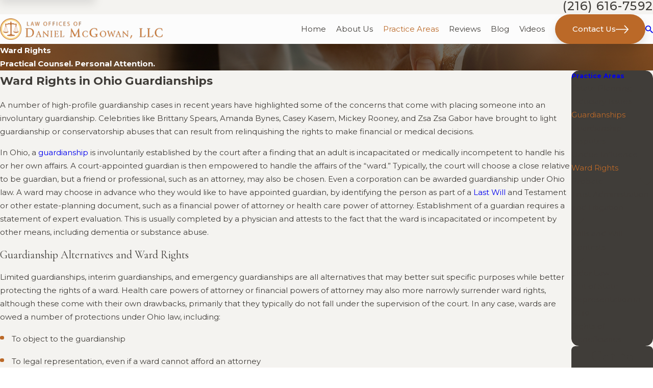

--- FILE ---
content_type: text/html; charset=utf-8
request_url: https://www.mcgowanlawohio.com/practice-areas/guardianships/ward-rights/
body_size: 33458
content:
<!DOCTYPE html>
<html lang="en" data-anim="1" data-prlx="1" data-flr="1" data-i="x37dc20xp4z" data-is="f5hb7uj7c9e" data-gmap="AIzaSyBa5KgSsAXSX1Wwhp3YLosswFgpsyhJbC0" data-sa="EI8up90xzkJT56i%2B6%2BIlMR7xzXUNa8Pqvpsh28btPWrcnnJepNGM5Bj%2B1zhgniLKHOfH7LBS41MFX04iAgYS%2B18hBjdzUHCFXDVeVZdI3Z99414ScwJq1KLegeVqXKo7VwAECInYJIelHioJn1KN%2FIOZOfdKEDj5XCRgYyVmRWYIfVsJ">
<head>
	<title>Ohio Ward Rights Attorney | Daniel McGowan Law</title>
	<link rel="canonical" href="https://www.mcgowanlawohio.com/practice-areas/guardianships/ward-rights/"/>
	<meta content="text/html; charset=utf-8" http-equiv="Content-Type"/>
	<meta content="initial-scale=1" name="viewport"/>
	<meta http-equiv="X-UA-Compatible" content="IE=edge,chrome=1"/>
	<meta name="description" content="Protect your loved one's rights with expert ward and guardianship guidance from an experienced attorney. Call us at (216) 242-6054 today."/>
	<meta property="og:type" content="website"/>
	<meta property="og:url" content="https://www.mcgowanlawohio.com/practice-areas/guardianships/ward-rights/"/>
	<meta property="og:image" content="https://www.mcgowanlawohio.com/assets/Social-Share.jpg.webp"/>
	<meta name="twitter:card" content="summary_large_image"/>
	<meta name="twitter:image" content="https://www.mcgowanlawohio.com/assets/Social-Share.jpg.webp"/>
	<meta name="google-site-verification" content="cp_bcgukQmTaCUsYmGuqaS1RlbBgUMVT4TJANCSr-iM"/>
	<meta name="msvalidate.01" content="D93C8C710C7AFC92DA5BA97BF7DD9110"/>
	<meta name="audio-eye-hash" content="96f9b2efd1dd113cbeda08ab6f52fed1"/>
	<style type="text/css">:root{--buttons:#BB6928;--secondary:#7B756E;--accent:#BB6928;--accent-alt:#FCFCFC;--link-alt:#FEE197;--main-bg-alt:#403D39;--link:#BB6928;--inner-bg-alt:#2B2926;--primary:#BB6928;--main-bg:#FCFCFC;--inner-bg:#F4F3F0;--text:#403D39;--primary-alt:#FFFFFF;--black:#000000;--secondary-alt:#FFFFFF;--text-alt:#FFFFFF;}</style>
	<style type="text/css">:root{--btn-trn-sp:0.3s;--btn-trn-tf:ease;--btn-v1-pd-t:1.11rem;--btn-v1-pd-b:1.11rem;--btn-v1-pd-l:2.22rem;--btn-v1-pd-r:2.22rem;--btn-v1-bdr-rds:5.56rem;--btn-v1-bdr-itm-mtp:1;--btn-v1-bdr-bl-rds:1;--btn-v1-bdr-br-rds:1;--btn-v1-bdr-tl-rds:1;--btn-v1-bdr-tr-rds:1;--btn-v1-bdr-tr-rds-clc:calc(var(--btn-v1-bdr-rds) * var(--btn-v1-bdr-tr-rds) );--btn-v1-bdr-bl-rds-clc:calc(var(--btn-v1-bdr-rds) * var(--btn-v1-bdr-bl-rds) );--btn-v1-bdr-tl-rds-clc:calc(var(--btn-v1-bdr-rds) * var(--btn-v1-bdr-tl-rds) );--btn-v1-bdr-br-rds-clc:calc(var(--btn-v1-bdr-rds) * var(--btn-v1-bdr-br-rds) );--btn-v1-bx-sdw-o:.1;--btn-v1-bx-sdw-x:0rem;--btn-v1-bx-sdw-y:.56rem;--btn-v1-bx-sdw-blr:1.11rem;--btn-v1-icn-sz:1.67rem;--btn-v2-icn-sz:.78rem;}.btn{cursor:pointer;position:relative;}.btn-stl{padding:var(--btn-v1-pd-t) var(--btn-v1-pd-r) var(--btn-v1-pd-b) var(--btn-v1-pd-l);box-shadow:var(--btn-v1-bx-sdw-x) var(--btn-v1-bx-sdw-y) var(--btn-v1-bx-sdw-blr) rgba(0, 0, 0, var(--btn-v1-bx-sdw-o));}.btn.v1{z-index:1;overflow:hidden;text-align:center;display:inline-flex;align-items:center;justify-content:center;padding:var(--btn-v1-pd-t) var(--btn-v1-pd-r) var(--btn-v1-pd-b) var(--btn-v1-pd-l);box-shadow:var(--btn-v1-bx-sdw-x) var(--btn-v1-bx-sdw-y) var(--btn-v1-bx-sdw-blr) rgba(0, 0, 0, var(--btn-v1-bx-sdw-o));border-radius:calc( var(--btn-v1-bdr-tl-rds-clc) * var(--btn-v1-bdr-itm-mtp)) calc( var(--btn-v1-bdr-tr-rds-clc) * var(--btn-v1-bdr-itm-mtp)) calc( var(--btn-v1-bdr-br-rds-clc) * var(--btn-v1-bdr-itm-mtp)) calc( var(--btn-v1-bdr-bl-rds-clc) * var(--btn-v1-bdr-itm-mtp));transition:background-color var(--btn-trn-sp) var(--btn-trn-tf) 0s, color var(--btn-trn-sp) var(--btn-trn-tf) 0s;}.btn.v1 svg{font-size:var(--btn-v1-icn-sz);transition:inherit;}body .lt-bg .btn.v1,body .dk-bg .btn.v1{color:var(--text-alt);background-color:var(--buttons);}body .dk-bg .alt-bg .btn.v1{background-color:#403D39;}body .lt-bg .btn.v1 svg,body .dk-bg .btn.v1 svg{color:var(--accent);}body .lt-bg .alt-bg .btn.v1{background-color:#FEE197;color:#2B2926;}body .lt-bg .btn.v1.alt{color:var(--text-alt);background-color:var(--main-bg-alt);}body .dk-bg .btn.v1.alt{color:var(--text);background-color:var(--main-bg);}body .dk-bg .btn.v1.alt:hover{background-color:#403D39 !important;}body .dk-bg .btn.v1.alt svg{color:var(--text);}body .dk-bg .ulk-bg .btn.v1.alt{background-color:#403D39;color:#FFF;}.btn.v2{z-index:1;display:inline-flex;align-items:center;transition:color var(--btn-trn-sp) var(--btn-trn-tf) 0s;}.btn.v2 svg{font-size:var(--btn-v2-icn-sz);}@media screen and (min-width: 1025px){.lt-bg :is(.btn.v1:is(:hover,:focus),a:is(:hover,:focus) .btn.v1),.dk-bg .bg-bx.ulk-bg :is(.btn.v1:is(:hover,:focus),a:is(:hover,:focus) .btn.v1){color:var(--text-alt);background-color:var(--inner-bg-alt);}.lt-bg :is(.btn.v1:is(:hover,:focus) svg,a:is(:hover,:focus) .btn.v1 svg),.dk-bg .bg-bx.ulk-bg :is(.btn.v1:is(:hover,:focus) svg,a:is(:hover,:focus) .btn.v1 svg){color:var(--text-alt);}.dk-bg :is(.btn.v1:is(:hover,:focus),a:is(:hover,:focus) .btn.v1),.lt-bg .bg-bx.ulk-bg :is(.btn.v1:is(:hover,:focus),a:is(:hover,:focus) .btn.v1){color:var(--text);background-color:var(--inner-bg);}.dk-bg :is(.btn.v1:is(:hover,:focus) svg,a:is(:hover,:focus) .btn.v1 svg),.lt-bg .bg-bx.ulk-bg :is(.btn.v1:is(:hover,:focus) svg,a:is(:hover,:focus) .btn.v1 svg){color:var(--text);}.lt-bg :is(.btn.v1.alt:is(:hover,:focus),a:is(:hover,:focus) .btn.v1.alt),.lt-bg .bg-bx.ulk-bg :is(.btn.v1.alt:is(:hover,:focus),a:is(:hover,:focus) .btn.v1.alt),.dk-bg :is(.btn.v1.alt:is(:hover,:focus),a:is(:hover,:focus) .btn.v1.alt),.dk-bg .bg-bx.ulk-bg :is(.btn.v1.alt:is(:hover,:focus),a:is(:hover,:focus) .btn.v1.alt){color:var(--text-alt);background-color:var(--buttons);}.lt-bg :is(.btn.v1.alt:is(:hover,:focus) svg,a:is(:hover,:focus) .btn.v1.alt svg),.lt-bg .bg-bx.ulk-bg :is(.btn.v1.alt:is(:hover,:focus) svg,a:is(:hover,:focus) .btn.v1.alt svg),.dk-bg :is(.btn.v1.alt:is(:hover,:focus) svg,a:is(:hover,:focus) .btn.v1.alt svg),.dk-bg .bg-bx.ulk-bg :is(.btn.v1.alt:is(:hover,:focus) svg,a:is(:hover,:focus) .btn.v1.alt svg){color:var(--accent);}.lt-bg .bg-bx.ulk-bg .btn.v1.alt:is(:hover,:focus),.lt-bg .bg-bx.alt-bg .btn.v1.alt:is(:hover,:focus){color:#2B2926 !important;background-color:#FEE197 !important;}.lt-bg .btn-clr-hvr :is(.btn:is(.v1,.v1.alt):is(:hover,:focus),a:is(:hover,:focus) .btn:is(.v1,.v1.alt)),.dk-bg .btn-clr-hvr :is(.btn:is(.v1,.v1.alt):is(:hover,:focus),a:is(:hover,:focus) .btn:is(.v1,.v1.alt)){color:var(--text-alt);background-color:var(--inner-bg-alt);}}</style>
	<style type="text/css">:root:is(html){--lt-fnt-tc-big:var(--text);--lt-fnt-tc-co:var(--primary);--lt-fnt-tc-k:var(--secondary);--lt-fnt-itm-k:var(--secondary);--lt-fnt-tc-1:var(--text);--lt-fnt-tc-2:var(--secondary);--lt-fnt-tc-3:var(--secondary);--lt-fnt-tc-4:var(--text);--lt-fnt-tc-5:var(--text);--lt-fnt-tc-6:var(--inner-bg-alt);--lt-fnt-qte:var(--text);--lt-fnt-atr:var(--inner-bg-alt);--lt-fnt-phn:var(--text);--lt-frm-lbl:var(--text);--lt-flr-hdr-clr:var(--accent);--dk-fnt-tc-big:var(--primary-alt);--dk-fnt-tc-co:var(--primary-alt);--dk-fnt-tc-k:var(--secondary-alt);--dk-fnt-itm-k:var(--secondary-alt);--dk-fnt-tc-1:var(--text-alt);--dk-fnt-tc-2:var(--text-alt);--dk-fnt-tc-3:var(--text-alt);--dk-fnt-tc-4:var(--text-alt);--dk-fnt-tc-5:var(--text-alt);--dk-fnt-tc-6:var(--link-alt);--dk-fnt-qte:var(--text-alt);--dk-fnt-atr:var(--link-alt);--dk-fnt-phn:var(--text-alt);--dk-frm-lbl:var(--text);--dk-flr-hdr-clr:var(--accent-alt);--bdr-stl:solid;--bdr-w:1px;--bdr-clr-lt-o:0.3;--bdr-clr-lt:rgba(255,255,255,var(--bdr-clr-lt-o));--bdr-clr-dk-o:0.1;--bdr-clr-dk:rgba(0,0,0,var(--bdr-clr-dk-o));--bdr-rds:.67rem;--bdr-itm-mtp:1;--bdr-bl-rds:1;--bdr-br-rds:1;--bdr-tl-rds:1;--bdr-tr-rds:1;--bdr-rds-lrg:5.56rem;--bdr-lrg-itm-mtp:1;--bdr-bl-rds-lrg:1;--bdr-br-rds-lrg:1;--bdr-tl-rds-lrg:1;--bdr-tr-rds-lrg:1;--bdr-tr-rds-lrg-clc:calc(var(--bdr-rds-lrg) * var(--bdr-tr-rds-lrg) );--bdr-bl-rds-lrg-clc:calc(var(--bdr-rds-lrg) * var(--bdr-bl-rds-lrg) );--bdr-tl-rds-lrg-clc:calc(var(--bdr-rds-lrg) * var(--bdr-tl-rds-lrg) );--bdr-br-rds-lrg-clc:calc(var(--bdr-rds-lrg) * var(--bdr-br-rds-lrg) );--bg-bx-o:1;--img-bg-o:.5;--vid-bg-o:.3;--btn-clr-img-bg-o:0.3;--btn-txt-clr:var(--text-alt);--bx-sdw-dsk-x:0rem;--bx-sdw-dsk-y:0.56rem;--bx-sdw-dsk-blr:1.11rem;--bx-sdw-dsk-o:0.1;--bx-sdw-x:0rem;--bx-sdw-y:0.56rem;--bx-sdw-blr:1.11rem;--bx-sdw-o:0.1;--frm-bdr-stl:solid;--frm-bdr-w:1px;--frm-bdr-rds:0rem;--g-cnt-k-ttl-m:0.8rem;--g-cnt-ttl-ttl-m:1.1rem;--g-cnt-ttl-cnt-m:1.2rem;--g-cnt-cnt-ttl-m:1.5rem;--g-cnt-full-img-m:1.5rem;--g-trn-sp:.3s;--g-trn-tf:ease;--grd-sp-dsk:27;--grd-sp-mbl:20;--grd-sml-mpt:.5;--grd-lrg-mpt:1.5;--grd-sp-sml:calc(var(--grd-sp) * var(--grd-sml-mpt));--grd-sp-lrg:calc(var(--grd-sp) * var(--grd-lrg-mpt));--mn-t:80rem;--mn-w:93.33rem;--mn-f:22.467rem;--mn_min:70vw;--mn_max:90vw;--flx-gap:6.7rem;--py-i-s:1.4rem;--sl-trn-sp:.6s;--sl-trn-tf:ease;--sl-sa-s:2.2rem;--so-i-s:1.4rem;--sp-hp:2rem;--sp-vp:3.5rem;--sp-qk:1rem;--sp-vm:45;--sp-vm-mbl:30;--sp-vp-min:7.4%;--sp-vp-max:10%;--sp-vp-mn:7.4;--sp-vp-mx:10;--sp-hp-min:8%;--sp-hp-max:10%;--sp-hp-mn:8%;--sp-hp-mx:10%;--sp-vp-mmc:clamp(calc(var(--sp-vp-mn) * 1vw), var(--sp-vp), calc(var(--sp-vp-mx) * 1vw));--sp-vm-clc:calc((var(--sp-vm-mbl) * 1px) + (var(--sp-vm) - var(--sp-vm-mbl)) * ((100vw - 320px) / (1920 - 320)));--grd-sp:calc((var(--grd-sp-mbl) * 1px) + (var(--grd-sp-dsk) - var(--grd-sp-mbl)) * ((100vw - 320px) / (1920 - 320)));}header:has(.hdr.lt-bg:not(.alt-bg)) + main > section.lt-bg[class*="pd_v"]:not(.alt-bg,.bg-image):first-child,header:has(.hdr.lt-bg.alt-bg) + main > section.lt-bg.alt-bg[class*="pd_v"]:not(.bg-image):first-child,header:has(.hdr.dk-bg:not(.alt-bg)) + main > section.dk-bg[class*="pd_v"]:not(.alt-bg,.bg-image):first-child,header:has(.hdr.dk-bg.alt-bg) + main > section.dk-bg.alt-bg[class*="pd_v"]:not(.bg-image):first-child{padding-top:clamp(calc(var(--sp-vp-min) * 0.5), var(--sp-vp), calc(var(--sp-vp-max) * 0.5) );}main:has( > section:last-child:is(.lt-bg[class*="pd_v"]:not(.alt-bg,.bg-image))) + footer > section.lt-bg[class*="pd_v"]:not(.alt-bg,.bg-image):first-child,main:has( > section:last-child:is(.lt-bg.alt-bg[class*="pd_v"]:not(.bg-image))) + footer > section.lt-bg.alt-bg[class*="pd_v"]:not(.bg-image):first-child,main:has( > section:last-child:is(.dk-bg[class*="pd_v"]:not(.alt-bg,.bg-image))) + footer > section.dk-bg[class*="pd_v"]:not(.alt-bg,.bg-image):first-child,main:has( > section:last-child:is(.dk-bg.alt-bg[class*="pd_v"]:not(.bg-image))) + footer > section.dk-bg.alt-bg[class*="pd_v"]:not(.bg-image):first-child,main:has( > form:last-child > section:is(.lt-bg[class*="pd_v"]:not(.alt-bg,.bg-image))) + footer > section.lt-bg[class*="pd_v"]:not(.alt-bg,.bg-image):first-child,main:has( > form:last-child > section:is(.lt-bg.alt-bg[class*="pd_v"]:not(.bg-image))) + footer > section.lt-bg.alt-bg[class*="pd_v"]:not(.bg-image):first-child,main:has( > form:last-child > section:is(.dk-bg[class*="pd_v"]:not(.alt-bg,.bg-image))) + footer > section.dk-bg[class*="pd_v"]:not(.alt-bg,.bg-image):first-child,main:has( > form:last-child > section:is(.dk-bg.alt-bg[class*="pd_v"]:not(.bg-image))) + footer > section.dk-bg.alt-bg[class*="pd_v"]:not(.bg-image):first-child{padding-top:0;}a.hvr_undln{position:relative;}a.hvr_undln::after{content:'';position:absolute;top:100%;left:0;height:2px;width:100%;transform:scaleX(0);transform-origin:left;transition:transform 0.35s ease 0s;}.lt-bg a.hvr_undln::after,.dk-bg .bg-bx.ulk-bg a.hvr_undln::after{background-color:var(--text);}.dk-bg a.hvr_undln::after,.lt-bg .bg-bx.ulk-bg a.hvr_undln::after{background-color:var(--text-alt);}.xpnd[data-role="panel"] + a.rd-mr[data-role="btn"]{display:flex !important;}a.rd-mr[data-role="btn"]{display:none !important;position:relative;justify-content:center;align-items:center;}a.rd-mr[data-role="btn"]::before,a.rd-mr[data-role="btn"]::after{height:1px;flex:1 1 auto;content:'';}.lt-bg a.rd-mr[data-role="btn"]::before,.lt-bg a.rd-mr[data-role="btn"]::after{background-color:var(--bdr-clr-dk);}.dk-bg a.rd-mr[data-role="btn"]::before,.dk-bg a.rd-mr[data-role="btn"]::after{background-color:var(--bdr-clr-lt);}a.rd-mr[data-role="btn"]::before{margin-right:calc(var(--sp-qk) * var(--sp-t-mpt-90));}a.rd-mr[data-role="btn"]::after{margin-left:calc(var(--sp-qk) * var(--sp-t-mpt-90));}a.rd-mr[data-role="btn"] span{flex:0 0 auto;}[data-role="scroller"] [data-role="thumbList"] button{transform:scale(.9);transition:background-color var(--g-trn-sp) var(--g-trn-tf) 0s, color var(--g-trn-sp) var(--g-trn-tf) 0s, transform var(--g-trn-sp) var(--g-trn-tf) 0s !important;}[data-role="scroller"] [data-role="thumbList"] button.s-active{transform:scale(1);}.bdr-rds-lrg{border-radius:calc( var(--bdr-tl-rds-lrg-clc) * var(--bdr-lrg-itm-mtp)) calc( var(--bdr-tr-rds-lrg-clc) * var(--bdr-lrg-itm-mtp)) calc( var(--bdr-br-rds-lrg-clc) * var(--bdr-lrg-itm-mtp)) calc( var(--bdr-bl-rds-lrg-clc) * var(--bdr-lrg-itm-mtp));}.img-bg img[src*=".png"]{object-fit:cover !important;opacity:1 !important;}@media screen and (min-width:1280px){:root{--mn_min:60vw;}a.hvr_undln:is(:focus,:hover):after{transform:scale(1);}.lt-bg[class*="pd_v"]:not(.alt-bg,.bg-image) + .lt-bg[class*="pd_v"]:not(.alt-bg,.bg-image),.lt-bg.alt-bg[class*="pd_v"]:not(.bg-image) + .lt-bg.alt-bg[class*="pd_v"]:not(.bg-image),.dk-bg[class*="pd_v"]:not(.alt-bg,.bg-image) + .dk-bg[class*="pd_v"]:not(.alt-bg,.bg-image),.dk-bg.alt-bg[class*="pd_v"]:not(.bg-image) + .dk-bg.alt-bg[class*="pd_v"]:not(.bg-image){padding-top:0;}.lt-bg[class*="pd_v"]:not(.alt-bg,.bg-image) + form .lt-bg[class*="pd_v"]:not(.alt-bg,.bg-image),.lt-bg.alt-bg[class*="pd_v"]:not(.bg-image) + form .lt-bg.alt-bg[class*="pd_v"]:not(.bg-image),.dk-bg[class*="pd_v"]:not(.alt-bg,.bg-image) + form .dk-bg[class*="pd_v"]:not(.alt-bg,.bg-image),.dk-bg.alt-bg[class*="pd_v"]:not(.bg-image) + form .dk-bg.alt-bg[class*="pd_v"]:not(.bg-image){padding-top:0;}form:has( .lt-bg[class*="pd_v"]:not(.alt-bg,.bg-image) ) + .lt-bg[class*="pd_v"]:not(.alt-bg,.bg-image),form:has( .lt-bg.alt-bg[class*="pd_v"]:not(.bg-image) ) + .lt-bg.alt-bg[class*="pd_v"]:not(.bg-image),form:has( .dk-bg[class*="pd_v"]:not(.alt-bg,.bg-image) ) + .dk-bg[class*="pd_v"]:not(.alt-bg,.bg-image),form:has( .dk-bg.alt-bg[class*="pd_v"]:not(.bg-image) ) + .dk-bg.alt-bg[class*="pd_v"]:not(.bg-image){padding-top:0;}.bdr-rds-lrg-dsk{border-radius:calc( var(--bdr-tl-rds-lrg-clc) * var(--bdr-lrg-itm-mtp)) calc( var(--bdr-tr-rds-lrg-clc) * var(--bdr-lrg-itm-mtp)) calc( var(--bdr-br-rds-lrg-clc) * var(--bdr-lrg-itm-mtp)) calc( var(--bdr-bl-rds-lrg-clc) * var(--bdr-lrg-itm-mtp));}}@media screen and (max-width:1279px){:root{--sp-vp-max-mbl:16%;}section.pd_v:not(.full-mbl),section.full-mbl :is(.mbl-fx,.full-mbl.pd_v),section.full-mbl .full-mbl:not(.pd_v) > .pd_v{padding-top:clamp(var(--sp-vp-min), var(--sp-vp), var(--sp-vp-max-mbl));padding-bottom:clamp(var(--sp-vp-min), var(--sp-vp), var(--sp-vp-max-mbl));}.mbl-pd-fx,.mbl-pd-fx > [class*="pd_v"],form.mbl-pd-fx > .bg-bx.full-mbl > [class*="pd_v"]{padding-top:0 !important;}.mrg_tp-0-1280{margin-top:0 !important;}}</style>
	<style type="text/css">.txt-hlt{border-radius:11.3954px;}.ctc-sys.s1 .bg-bx span,.ctc-sys.s1 .bg-bx strong{color:#fff;}.vid-sys.s1 ul li ul li a time{display:none;}</style>
	<style type="text/css">:root{--fnt-cnt-s:1rem;--fnt-cnt-lh:1.78;--fnt-itm-lh:1.78;--fnt-pl-s:1.111rem;--fnt-pl-s-mtp:1;--fnt-t-big-s:2.5rem;--fnt-t-big-lh:1.1;--fnt-t-big-s-mtp:1;--fnt-t-sb-s:2rem;--fnt-t-sb-lh:1.2;--fnt-t-sb-s-mtp:1;--fnt-t-co-s:1.875rem;--fnt-t-co-lh:1.2;--fnt-t-co-s-mtp:1;--fnt-t-k-s:1rem;--fnt-t-k-lh:1.2;--fnt-t-k-s-mtp:1;--fnt-t-1-s:2.5rem;--fnt-t-1-lh:1.16;--fnt-t-1-s-mtp:1;--fnt-t-2-s:1.5rem;--fnt-t-2-lh:1.3;--fnt-t-2-s-mtp:1;--fnt-t-3-s:1.5rem;--fnt-t-3-lh:1.5;--fnt-t-3-s-mtp:1;--fnt-t-4-s:1.375rem;--fnt-t-4-lh:1.6;--fnt-t-4-s-mtp:1;--fnt-t-5-s:1.125rem;--fnt-t-5-lh:1.5;--fnt-t-5-s-mtp:1;--fnt-t-6-s:1.125rem;--fnt-t-6-lh:1.5;--fnt-t-6-s-mtp:1;--fnt-nv-lnk-s:1rem;--fnt-qte-s:1.375rem;--fnt-qte-lh:1.6;--fnt-qte-s-mtp:1;--fnt-atr-s:1rem;--fnt-atr-lh:1;--fnt-atr-s-mtp:1;--fnt-phn-s:1.5rem;--fnt-phn-lh:1;--fnt-phn-s-mtp:1;--btn-v1-s:1rem;--btn-v1-lh:1.2;--btn-v2-s:1rem;--btn-v2-lh:1.1;--fnt-frm-lh:1.2;}body{font-family:var(--fnt-m);line-height:var(--fnt-cnt-lh);}li{line-height:var(--fnt-itm-lh);}.cnt-stl{font-size:var(--fnt-cnt-s);}.fnt_pl{font-size:calc(var(--fnt-pl-s) * var(--fnt-pl-s-mtp));font-weight:600;}time{font-weight:700;letter-spacing:0.1em;}small i{font-weight:300;}[class*="fnt_t-"]{display:block;font-style:normal;word-break:break-word;}section header em{font-style:normal;}section header > strong,section header > a > strong,section header > b,section header > a > b{display:block;}.fnt_t-big{font-family:var(--fnt-t-big-ff);font-size:calc(var(--fnt-t-big-s) * var(--fnt-t-big-s-mtp));letter-spacing:var(--fnt-t-big-ls);line-height:var(--fnt-t-big-lh);font-weight:var(--fnt-t-big-w);text-transform:var(--fnt-t-big-tt);}.fnt_t-co{font-family:var(--fnt-t-co-ff);font-size:calc(var(--fnt-t-co-s) * var(--fnt-t-co-s-mtp));letter-spacing:var(--fnt-t-co-ls);line-height:var(--fnt-t-co-lh);font-weight:var(--fnt-t-co-w);text-transform:var(--fnt-t-co-tt);}.fnt_t-sb{font-family:var(--fnt-t-sb-ff);font-size:calc(var(--fnt-t-sb-s) * var(--fnt-t-sb-s-mtp));letter-spacing:var(--fnt-t-sb-ls);line-height:var(--fnt-t-sb-lh);font-weight:var(--fnt-t-sb-w);text-transform:var(--fnt-t-sb-tt);}.fnt_t-k{font-family:var(--fnt-t-k-ff);font-size:calc(var(--fnt-t-k-s) * var(--fnt-t-k-s-mtp));letter-spacing:var(--fnt-t-k-ls);line-height:var(--fnt-t-k-lh);font-weight:var(--fnt-t-k-w);text-transform:var(--fnt-t-k-tt);}h1,.fnt_t-1,section header:not(.non) > :first-child:not(a):not(.fnt_t-big),section .cnt-stl:not(.xpnd) > :first-child:is( h1,h2,h3,h4,h5,h6 ){font-family:var(--fnt-t-1-ff);font-size:calc(var(--fnt-t-1-s) * var(--fnt-t-1-s-mtp));letter-spacing:var(--fnt-t-1-ls);line-height:var(--fnt-t-1-lh);font-weight:var(--fnt-t-1-w);text-transform:var(--fnt-t-1-tt);word-break:break-word;}h2,.fnt_t-2,section header > *:nth-child(2):not(p),section .cnt-stl:not(.xpnd) > :nth-child(2):is( h1,h2,h3,h4,h5,h6 ){font-family:var(--fnt-t-2-ff);font-size:calc(var(--fnt-t-2-s) * var(--fnt-t-2-s-mtp));letter-spacing:var(--fnt-t-2-ls);line-height:var(--fnt-t-2-lh);font-weight:var(--fnt-t-2-w);text-transform:var(--fnt-t-2-tt);}h3,.fnt_t-3,aside header:not(.non) > *:first-child:not(a){font-family:var(--fnt-t-3-ff);font-size:calc(var(--fnt-t-3-s) * var(--fnt-t-3-s-mtp));letter-spacing:var(--fnt-t-3-ls);line-height:var(--fnt-t-3-lh);font-weight:var(--fnt-t-3-w);text-transform:var(--fnt-t-3-tt);}.fnt_t-4,.cnt-stl h4{font-family:var(--fnt-t-4-ff);font-size:calc(var(--fnt-t-4-s) * var(--fnt-t-4-s-mtp));letter-spacing:var(--fnt-t-4-ls);line-height:var(--fnt-t-4-lh);font-weight:var(--fnt-t-4-w);text-transform:var(--fnt-t-4-tt);}.fnt_t-5,.cnt-stl h5{font-family:var(--fnt-t-5-ff);font-size:calc(var(--fnt-t-5-s) * var(--fnt-t-5-s-mtp));letter-spacing:var(--fnt-t-5-ls);line-height:var(--fnt-t-5-lh);font-weight:var(--fnt-t-5-w);text-transform:var(--fnt-t-5-tt);}.fnt_t-6,.cnt-stl h6{font-family:var(--fnt-t-6-ff);font-size:calc(var(--fnt-t-6-s) * var(--fnt-t-6-s-mtp));letter-spacing:var(--fnt-t-6-ls);line-height:var(--fnt-t-6-lh);font-weight:var(--fnt-t-6-w);text-transform:var(--fnt-t-6-tt);}.fnt_nv-lnk{font-family:var(--fnt-nv-lnk-ff);font-size:var(--fnt-nv-lnk-s);letter-spacing:var(--fnt-nv-lnk-ls);font-weight:var(--fnt-nv-lnk-w);text-transform:var(--fnt-nv-lnk-tt);font-style:var(--fnt-nv-lnk-fs);}.fnt_qte{font-family:var(--fnt-qte-ff);font-size:calc(var(--fnt-qte-s) * var(--fnt-qte-s-mtp));letter-spacing:var(--fnt-qte-ls);line-height:var(--fnt-qte-lh);font-weight:var(--fnt-qte-w);text-transform:var(--fnt-qte-tt);font-style:var(--fnt-qte-fs);}.fnt_atr{font-family:var(--fnt-atr-ff);font-size:calc(var(--fnt-atr-s) * var(--fnt-atr-s-mtp));letter-spacing:var(--fnt-atr-ls);line-height:var(--fnt-atr-lh);font-weight:var(--fnt-atr-w);text-transform:var(--fnt-atr-tt);font-style:var(--fnt-atr-fs);}.fnt_phn{font-family:var(--fnt-phn-ff);font-size:calc(var(--fnt-phn-s) * var(--fnt-phn-s-mtp));letter-spacing:var(--fnt-phn-ls);line-height:var(--fnt-phn-lh);font-weight:var(--fnt-phn-w);}.fnt_btn{font-family:var(--btn-v1-ff);font-size:var(--btn-v1-s);letter-spacing:var(--btn-v1-ls);line-height:var(--btn-v1-lh);font-weight:var(--btn-v1-w);text-transform:var(--btn-v1-tt);}.btn.v1{font-family:var(--btn-v1-ff);font-size:var(--btn-v1-s);letter-spacing:var(--btn-v1-ls);line-height:var(--btn-v1-lh);font-weight:var(--btn-v1-w);text-transform:var(--btn-v1-tt);}.btn.v2{font-family:var(--btn-v2-ff);font-size:var(--btn-v2-s);letter-spacing:var(--btn-v2-ls);line-height:var(--btn-v2-lh);font-weight:var(--btn-v2-w);text-transform:var(--btn-v2-tt);}fieldset li label:not([class*="fnt_"]){font-family:var(--fnt-frm-ff);letter-spacing:var(--fnt-frm-ls);line-height:var(--fnt-frm-lh);font-weight:var(--fnt-frm-w);text-transform:var(--fnt-frm-tt);}@media screen and (min-width: 700px){:root{--fnt-t-big-s-mtp:1;--fnt-t-co-s-mtp:1;--fnt-t-sb-s-mtp:1;--fnt-t-1-s-mtp:1;--fnt-phn-s-mtp:1;--fnt-pl-s-mtp:1;}}@media screen and (min-width: 1280px){:root{--fnt-t-big-s-mtp:1.56;--fnt-t-co-s-mtp:1.2;--fnt-t-sb-s-mtp:1.39;--fnt-t-k-s-mtp:1;--fnt-t-1-s-mtp:1.33;--fnt-t-2-s-mtp:1.19;--fnt-t-3-s-mtp:0.96;--fnt-t-4-s-mtp:1.05;--fnt-t-5-s-mtp:1.19;--fnt-t-6-s-mtp:0.89;--fnt-qte-s-mtp:1.05;--fnt-phn-s-mtp:1.04;}}@media screen and (min-width: 1500px){:root{--fnt-t-big-s-mtp:1.56;--fnt-t-1-s-mtp:1.33;--fnt-t-2-s-mtp:1.19;--fnt-t-3-s-mtp:0.96;}}@media screen and (min-width: 1920px){:root{--fnt-t-big-s-mtp:1.56;--fnt-t-co-s-mtp:1.3;--fnt-t-sb-s-mtp:1.39;--fnt-t-1-s-mtp:1.33;--fnt-t-2-s-mtp:1.19;}}</style>
	<style type="text/css"></style>
	<style type="text/css"></style>
	<style type="text/css"></style>
	<script type="text/javascript">
(function(n){var t=n.Process||{},i=function(n){var t=+n;return isNaN(t)?n:t},u=function(n){return decodeURIComponent(n.replace(/\+/g,"%20"))},h=/\{(.+?)\}/g,c=window.location.hash&&window.location.hash[1]==="~"&&!/\bSPPC=./i.test(document.cookie||""),s=[],e=null,r=null,o=null,f=null;t.Page=function(n){for(var i=n.length;i--;)c?s.push(n[i]):t.Element(document.getElementById(n[i]))};t.Delayed=function(){var n,i;for(r=null;n=s.shift();)t.Element(document.getElementById(n));try{i=new CustomEvent("process.delayed",{bubbles:!0,cancelable:!0});document.documentElement.dispatchEvent(i)}catch(u){}};t.Element=function(n){if(n)switch(n.getAttribute("data-process")){case"if":t.If(n);break;case"replace":t.Replace(n);break;default:t.Fix(n)}};t.Replace=function(n){var i,f=n.parentNode,r=document.createTextNode(t.Get(n.getAttribute("data-replace"))),u=n.firstElementChild;u&&u.getAttribute&&(i=u.getAttribute("href"))&&i.substring(0,4)==="tel:"&&(i=document.createElement("a"),i.setAttribute("href","tel:"+r.data),i.appendChild(document.createTextNode(r.data)),r=i);f.insertBefore(r,n);f.removeChild(n)};t.Fix=function(n){var r,u,i,f=n.attributes.length,e=n.childNodes.length;if(n.nodeName==="SCRIPT"){n.parentNode.removeChild(n);return}while(f--)r=n.attributes[f],r.name.substring(0,13)=="data-replace-"&&(u=r.name.substring(13),n.setAttribute(u,t.Get(r.value)),n.removeAttribute(r.name));while(e--)i=n.childNodes[e],i.nodeType===3&&i.data&&i.data.indexOf("{")>=0&&(i.data=t.Get(i.data))};t.If=function(n){for(var i,u,f,e,o=n.parentNode,s=n.attributes.length,r=undefined;s--;){i=n.attributes[s];switch(i.name){case"field":r=t.Check(n,t.Get(i.value));break;case"nofield":r=!t.Check(n,t.Get(i.value))}if(r!==undefined)break}if(r)for(u=n.childNodes,f=0,e=u.length;f<e;f++)o.insertBefore(u[0],n);o.removeChild(n)};t.Check=function(n,r){for(var u,f,e=n.attributes.length;e--;){u=n.attributes[e];switch(u.name){case"equals":return r==t.Get(u.value);case"gt":case"greaterthan":case"morethan":return i(r)>i(t.Get(u.value));case"gte":return i(r)>=i(t.Get(u.value));case"lt":case"lessthan":case"lesserthan":return i(r)<i(t.Get(u.value));case"lte":return i(r)<=i(t.Get(u.value));case"ne":case"notequals":return r!=t.Get(u.value);case"contains":return f=t.Get(u.value),r.indexOf(f>=0);case"notcontains":return f=t.Get(u.value),!r.indexOf(f>=0);case"in":return f=t.Get(u.value),t.InArray(r,(""+f).split(","));case"notin":return f=t.Get(u.value),!t.InArray(r,(""+f).split(","));case"between":return f=t.Get(u.value).Split(","),f.length==2&&i(r)>=i(f[0])&&i(r)<=i(f[1])?!0:!1}}return!!r};t.InArray=function(n,t){for(var i=t.length;i--;)if(t[i]==n)return!0;return!1};t.Get=function(n){return n.replace(h,function(n,i){var r=i.split("/"),f=r.shift();return t.Data(f.split(":"),0,r[0])||u(r.shift()||"")})};t.Data=function(n,i,r){var u;switch(n[i].toLowerCase()){case"f":return t.Format(n[i+1],n,i+2,r);case"if":return t.Data(n,i+1)?n.pop():"";case"ifno":case"ifnot":return t.Data(n,i+1)?"":n.pop();case"q":case"querystring":return t.Query(n[i+1])||"";case"session":case"cookie":return t.Cookie(n[i+1])||"";case"number":return t.Number(n[i+1],r)||"";case"request":return u=t.Cookie("RWQ")||window.location.search,u&&u[0]==="?"&&n[i+1]&&n[i+1][0]!="?"&&(u=u.substr(1)),u;case"u":return t.UserData(n[i+1])||"";default:return""}};t.Format=function(n,i,r,u){var h,f,s,e,o;if(!n||r>i.length-1)return"";if(h=null,f=null,n=n.toLowerCase(),e=0,n=="binary")e=2;else if(r+1<i.length)switch(n){case"p":case"phone":case"p2":case"phone2":case"p3":case"phone3":i[r].indexOf("0")>=0&&(f=i[r],e=1);break;default:s=parseInt(i[r]);isNaN(s)||(h=s,e=1)}o=t.Data(i,r+e,u);switch(n){case"p":case"phone":return t.Phone(""+o,f);case"p2":case"phone2":return t.Phone(""+o,f||"000.000.0000");case"p3":case"phone3":return t.Phone(""+o,f||"000-000-0000");case"tel":return t.Phone(""+o,f||"0000000000")}};t.Phone=function(n,t){var u,i,f,r;if(!n)return"";if(u=n.replace(/\D+/g,""),u.length<10)return n;for(i=(t||"(000) 000-0000").split(""),f=0,r=0;r<i.length;r++)i[r]=="0"&&(f<u.length?i[r]=u[f++]:(i.splice(r,1),r--));return f==10&&u.length>10&&i.push(" x"+u.substring(10)),i.join("")};t.Query=function(n){var r,f,o,i,s;if(!e)for(e={},r=t.Cookie("RWQ")||window.location.search,f=r?r.substring(1).split("&"):[],o=f.length;o--;)i=f[o].split("="),s=u(i.shift()).toLowerCase(),e[s]=i.length?u(i.join("=")):null;return e[n.toLowerCase()]};t.Cookie=function(n){var f,i,o,e,t;if(!r)for(r={},f=document.cookie?document.cookie.split("; "):[],i=f.length;i--;){o=f[i].split("=");e=u(o.shift()).toLowerCase();t=o.join("=");switch(t[0]){case"#":r[e]=+t.substring(1);break;case":":r[e]=new Date(+t.substring(1));break;case"!":r[e]=t==="!!";break;case"'":r[e]=u(t.substring(1));break;default:r[e]=u(t)}}for(f=n.split("|"),i=0;i<f.length;i++)if(t=r[f[i].toLowerCase()],t)return t;return""};t.UserData=function(n){switch(n){case"DisplayName":return t.Cookie("U_DisplayName")||"";case"TimeOfDay":var r=new Date,i=r.getHours();return i>=17||i<5?"Evening":i<12?"Morning":"Afternoon"}};t.Number=function(n,i){var s,u,r,e;if(!i)return i;if(!o)for(o={},s=(t.Cookie("PHMAP")||"").split(","),e=0;e<s.length;e++)u=(s[e]||"").split("="),u.length===2&&(o[u[0]]=u[1]);return r=o[i],r&&r!=="0"||(r=i),f||(f={}),f[r]=1,r};t.Phones=function(){var n,t;if(f){n=[];for(t in f)f.hasOwnProperty(t)&&n.push(t);return n.join("|")}return null};n.Process=t;document.documentElement&&(document.documentElement.clientWidth<=1280||(t.Cookie("pref")&1)==1)&&(document.documentElement.className+=" minimize")})(this);
(function(){function o(){var r,n,u;for(v(),f=!0,n=0;n<t.length;n++)r=t[n],s(r[0],r[1]);for(t.length=0,n=0;n<i.length;n++)u=i[n],l(u);i.length=0;window.removeEventListener("DOMContentLoaded",o)}function v(){for(var t,i,f,e,h=document.querySelectorAll("script[src],script[data-require]"),o=0;o<h.length;o++){var c=h[o],s=c.getAttribute("src"),n=c.getAttribute("data-require");if(s||n)for(t=n&&n[0]==="["?u(a(n)):[],s&&t.push(s),i=0;i<t.length;i++)f=t[i],e=/(.+?)\.\d{13}(\.\w{2,12})$/.exec(f),e&&(f=e[1]+e[2]),r[f]=1}}function s(i,u){var h,c,s,o;if(!f){t.push([i,u]);return}for(h=[],c=!1,o=0;o<i.length;o++){if(s=i[o],!s||e[s])continue;else r[s]||(h.push(s),r[s]=1);c=!0}for(typeof u=="function"&&(c?n.push([i,u]):u(window.jQuery)),o=0;o<h.length;o++)y(h[o])}function y(n){if(n.indexOf("http://")===0)throw new Error("Cannot load scripts over unsecure channel: "+n);else n.indexOf("/common/")===0||n.indexOf("/cms/")===0?w(n):p(n)}function p(n){var t=document.createElement("script");t.setAttribute("async","async");t.setAttribute("src",n);n.indexOf("callback=registerGmap")===-1?t.addEventListener("load",function(){h(n)}):window.registerGmap=function(){h(n)};t.addEventListener("error",function(){throw new Error("Unable to load script: '"+n+"'");});document.head.appendChild(t)}function w(n,t){var i=document.createElement("script");if(i.setAttribute("data-require",'["'+n+'"]'),n.indexOf("/common/usc/js/")===0||n==="/common/usc/p/video.js")if(typeof Promise=="undefined")throw new Error("This browser doesn't support ES6 modules.  Cannot load: '"+n+"'");else i.setAttribute("type","module");typeof t=="string"?i.text=t:i.src=n;document.head.appendChild(i)}function b(){var n=document.documentElement.getAttribute("data-gmap");return n?"&key="+n:""}function u(n){var i,r,u,f,t;for(Array.isArray(n)||(n=[n]),i={},r=0;r<n.length;r++)if(n[r])for(u=c[n[r]]||n[r],Array.isArray(u)||(u=[u]),f=0;f<u.length;f++)t=u[f],t.indexOf("://")!==-1||t[0]==="/"?i[t]=1:t.indexOf("admin/")===0?i["/common/"+t+".js"]=1:t.indexOf("usc/")===0?i["/common/"+t+".js"]=1:t.indexOf("cms/")===0?i["/"+t+".js"]=1:i["/common/js/"+t+".js"]=1;return Object.keys(i)}function h(n){for(var t,o=u(n),r=0;r<o.length;r++)t=o[r],e[t]=1,f?l(t):i.push(t)}function l(t){for(var u,h,r,f=[],i=0;i<n.length;i++)r=n[i],r[0].indexOf(t)!==-1&&f.push(r);for(i=0;i<f.length;i++){var r=f[i],o=r[0],s=[];for(u=0;u<o.length;u++)e[o[u]]||s.push(o[u]);if((r[0]=s,!s.length)&&(h=r[1],h))try{h(window.jQuery)}catch(c){console.warn(c.stack)}}for(i=n.length-1;i>=0;i--)r=n[i],r[0].length||n.splice(i,1)}var a=function(n,t){return(window.JSON2||JSON).parse(n,t)},f=!1,t=[],i=[],r={},e={},n=[],c;document.readyState==="complete"||document.readyState==="loaded"||document.readyState==="interactive"?o():window.addEventListener("DOMContentLoaded",o);c={jquery:["j/jquery.3.x","j/jquery.ui"],"j/jquery":"j/jquery.3.x",poly:"usc/p/poly",cookie:"j/jquery.cookie",jwplayer:"/common/js/v/jwplayer.js",map:"m/gmap",googlemap:"https://maps.googleapis.com/maps/api/js?v=3&libraries=places&callback=registerGmap"+b(),ace:"https://cdnjs.cloudflare.com/ajax/libs/ace/1.4.11/ace.js"};window.requireLoading=function(n){var t=u(n);return t&&r[t[0]]};window.require=window.require2=window.rrequire=function(n,t){var i=u(n),f,r;for(typeof t!="function"&&typeof arguments[2]=="function"&&(t=arguments[2]),f=!1,r=0;r<i.length;r++)i[r].indexOf("jquery")!==-1&&(f=!0);f?(console.warn("Requiring jQuery should be avoided for performance reasons."),s(i,t)):s(i,t)};window.register=h})();
</script>
	<script>(function(){
var cook = /(?:^|\b)COOK=(.+?)(?:$|;)/.exec( document.cookie )?.[1];
var analytics;
var marketing;
if(cook==='YES'){analytics=true;marketing=true;}
else if(cook==='NO!'){analytics=false;marketing=false;}
else if(cook==='ANALYTICS'){analytics=true;marketing=false;}
else if(cook==='MARKETING'){analytics=false;marketing=true;}
else{analytics=true;marketing=navigator.globalPrivacyControl||window.doNotSell?false:true;}
window.$consentState={analytics,marketing};
})();</script>
<script type="module" src="/common/usc/p/manage-cookies.js"></script>
</head>
<body data-config="emrp_z88.tam\ecd_y6l6.lak\be6hgh03.2uy" data-id="22623319">
	<header id="HeaderZone"><form id="Form_HeaderS4" method="post" enctype="multipart/form-data" action="/practice-areas/guardianships/ward-rights/" data-search="1">
<input type="hidden" name="_m_" value="HeaderS4">
<div class="hdr s4 lt-bg" id="HeaderS4" universal_="true" data-showhide="true" data-header="true" data-class-name="mnu-opn" data-html-class="true" data-formdefer="true">
	
	




<style>
	.skp-btn {
		position: fixed;
		top: 0;
		left: 0;
		z-index: 5;
		transition: transform var(--g-trn-sp) var(--g-trn-tf) 0s;
	}
	
	.skp-btn:not(:focus) {
		transform: translateY(-101%);
	}
</style>
<a class="skp-btn btn-clr fnt_btn btn-stl no-hvr" role="button" tabindex="0">Skip to Content</a>
	<a name="SiteTop"></a>
	<div class="sw-1280 bg-bx pd_bt pd_tp lk-bg" data-innertheme>
		<div class="mn_ flx-at-1280 f_sb f_m">
			<div class="" id="HeaderS4TextTagline">
	
</div>
			<div class="flx f_m">
				<nav>
					<div class="" id="HeaderS4SecondaryNav">	
	<ul class="flx f_m">
		
	</ul>
</div>
				</nav>
				<div class="mrg_lt-90 ta_" id="HeaderS4Tagline">
	
	<a class="fnt_phn" href="tel:2166167592" id="HeaderS4_1" data-replace-href="tel:{F:Tel:Cookie:PPCP1/2166167592}"><span id="HeaderS4_2" data-process="replace" data-replace="{F:P:Cookie:PPCP1/(216)%20616-7592}">(216) 616-7592</span></a>
</div>
			</div>
		</div>
	</div>
	<div class="mn_ flx f_m pd_tp pd_bt">
		<div class="flx f_sb f_m lg-bx lg-mrg-rt">
			<div class="mnu-btn f_m f_c hd-1280" title="Main Menu" aria-label="Main Menu" data-role="btn">
				<svg viewBox="0 0 24 24" class="blk icn " role="presentation"><use data-href="/cms/svg/site/hnzc93ilg73.24.2601151725525.svg#menu"></use></svg>
			</div>
			
			<a class="blk tp-lg fit" title="Home" href="/">
	<img class="dk-lg " alt="Law Offices of Daniel McGowan, LLC" src="/images/logos/Logo.2511251316131.png">
	<img class="lt-lg " alt="Law Offices of Daniel McGowan, LLC" src="/images/logos/Logo2.2511251316131.png">
	
</a>
			
			<a class="phn-icn btn-clr hd-1280" href="tel:2166167592" id="HeaderS4_3" data-replace-href="tel:{F:Tel:Cookie:PPCP1/2166167592}">
				<svg viewBox="0 0 24 24" class="blk icn " role="presentation"><use data-href="/cms/svg/site/hnzc93ilg73.24.2601151725525.svg#phone"></use></svg>
			</a>
		</div>
		<div class="flx f_r f_m ato">
			<nav class="nv flx-at-1280 rlt el-tab-box" data-closing="true">
				<ul class="flx-at-1280 str rlt sw-1280" role="menubar" aria-label="Top Navigation" id="HeaderS4TopNav" data-role="panel" data-closing="true">
	<li class=" flx ato rlt ">
		<a class="ato flx f_m fnt_nv-lnk clr-swp pd_tp pd_bt" href="/" role="menuitem" target="">Home</a>
		
	</li><li class=" flx ato rlt ">
		<a class="ato flx f_m fnt_nv-lnk clr-swp pd_tp pd_bt" href="/about-us/" role="menuitem" target="">About Us</a>
		
			<div class="fly-nv full ui-scroll bx-sdw bg-bx ulk-bg">
				<ul class="pd_v pd_h" role="menu">
					<li class="  bdr_bt" data-closing="true">
						<a class="ato blk fnt_nv-lnk clr-swp pd_bt-30 pd_tp-30" href="/staff-profiles/daniel-mcgowan/" role="menuitem" target="">Daniel McGowan</a>
						
					</li>
				</ul>
			</div>
		
	</li><li class="selected flx ato rlt ">
		<a class="ato flx f_m fnt_nv-lnk clr-swp pd_tp pd_bt" href="/practice-areas/" role="menuitem" target="">Practice Areas</a>
		
			<div class="fly-nv full ui-scroll bx-sdw bg-bx ulk-bg">
				<ul class="pd_v pd_h" role="menu">
					<li class=" flx f_m f_wrp el-tab-box bdr_bt" data-closing="true">
						<a class="ato blk fnt_nv-lnk clr-swp pd_bt-30 pd_tp-30" href="/practice-areas/estate-planning/" role="menuitem" target="">Estate Planning</a>
						
							<span class="el-tab tb-arw rlt icn fit blk mrg_lt-90" aria-label="Open child menu of Estate Planning">
								<svg viewBox="0 0 24 24" class="blk icn " role="presentation"><use data-href="/cms/svg/site/hnzc93ilg73.24.2601151725525.svg#arrow_down"></use></svg>
							</span>
							<ul class="full el-panel sld pd_h bdr_tp pd_tp-20 pd_bt-20" role="menu">
								<li class="">
									<a class="blk fnt_nv-lnk grd-chd clr-swp pd_tp-20 pd_bt-20" href="/practice-areas/estate-planning/creditor-claims/" role="menuitem" target="">Creditor Claims</a>
								</li><li class="">
									<a class="blk fnt_nv-lnk grd-chd clr-swp pd_tp-20 pd_bt-20" href="/practice-areas/estate-planning/estate-fraud/" role="menuitem" target="">Estate Fraud</a>
								</li><li class="">
									<a class="blk fnt_nv-lnk grd-chd clr-swp pd_tp-20 pd_bt-20" href="/practice-areas/estate-planning/estate-litigation/" role="menuitem" target="">Estate Litigation</a>
								</li><li class="">
									<a class="blk fnt_nv-lnk grd-chd clr-swp pd_tp-20 pd_bt-20" href="/practice-areas/estate-planning/federal-estate-tax/" role="menuitem" target="">Federal Estate Tax</a>
								</li><li class="">
									<a class="blk fnt_nv-lnk grd-chd clr-swp pd_tp-20 pd_bt-20" href="/practice-areas/estate-planning/ohio-estate-administration-checklist/" role="menuitem" target="">Ohio Estate Administration Checklist</a>
								</li><li class="">
									<a class="blk fnt_nv-lnk grd-chd clr-swp pd_tp-20 pd_bt-20" href="/abuse-of-powers-of-attorney/" role="menuitem" target="">Abuse of Powers of Attorney</a>
								</li>
							</ul>
						
					</li><li class=" flx f_m f_wrp el-tab-box bdr_bt" data-closing="true">
						<a class="ato blk fnt_nv-lnk clr-swp pd_bt-30 pd_tp-30" href="/practice-areas/fiduciary-issues/" role="menuitem" target="">Fiduciary Issues</a>
						
							<span class="el-tab tb-arw rlt icn fit blk mrg_lt-90" aria-label="Open child menu of Fiduciary Issues">
								<svg viewBox="0 0 24 24" class="blk icn " role="presentation"><use data-href="/cms/svg/site/hnzc93ilg73.24.2601151725525.svg#arrow_down"></use></svg>
							</span>
							<ul class="full el-panel sld pd_h bdr_tp pd_tp-20 pd_bt-20" role="menu">
								<li class="">
									<a class="blk fnt_nv-lnk grd-chd clr-swp pd_tp-20 pd_bt-20" href="/practice-areas/fiduciary-issues/appointment-and-removal-of-fiduciaries/" role="menuitem" target="">Appointment and Removal of Fiduciaries</a>
								</li><li class="">
									<a class="blk fnt_nv-lnk grd-chd clr-swp pd_tp-20 pd_bt-20" href="/practice-areas/fiduciary-issues/breach-of-fiduciary-duty/" role="menuitem" target="">Breach of Fiduciary Duty</a>
								</li>
							</ul>
						
					</li><li class="selected flx f_m f_wrp el-tab-box bdr_bt" data-closing="true">
						<a class="ato blk fnt_nv-lnk clr-swp pd_bt-30 pd_tp-30" href="/practice-areas/guardianships/" role="menuitem" target="">Guardianships</a>
						
							<span class="el-tab tb-arw rlt icn fit blk mrg_lt-90" aria-label="Open child menu of Guardianships">
								<svg viewBox="0 0 24 24" class="blk icn " role="presentation"><use data-href="/cms/svg/site/hnzc93ilg73.24.2601151725525.svg#arrow_down"></use></svg>
							</span>
							<ul class="full el-panel sld pd_h bdr_tp pd_tp-20 pd_bt-20" role="menu">
								<li class="">
									<a class="blk fnt_nv-lnk grd-chd clr-swp pd_tp-20 pd_bt-20" href="/practice-areas/guardianships/guardianship-disputes/" role="menuitem" target="">Guardianship Disputes</a>
								</li><li class="">
									<a class="blk fnt_nv-lnk grd-chd clr-swp pd_tp-20 pd_bt-20" href="/incapacity-incompetence-and-undue-influence/" role="menuitem" target="">Undue Influence</a>
								</li><li class="selected">
									<a class="blk fnt_nv-lnk grd-chd clr-swp pd_tp-20 pd_bt-20" href="/practice-areas/guardianships/ward-rights/" role="menuitem" target="">Ward Rights</a>
								</li>
							</ul>
						
					</li><li class=" flx f_m f_wrp el-tab-box bdr_bt" data-closing="true">
						<a class="ato blk fnt_nv-lnk clr-swp pd_bt-30 pd_tp-30" href="/practice-areas/probate/" role="menuitem" target="">Probate</a>
						
							<span class="el-tab tb-arw rlt icn fit blk mrg_lt-90" aria-label="Open child menu of Probate">
								<svg viewBox="0 0 24 24" class="blk icn " role="presentation"><use data-href="/cms/svg/site/hnzc93ilg73.24.2601151725525.svg#arrow_down"></use></svg>
							</span>
							<ul class="full el-panel sld pd_h bdr_tp pd_tp-20 pd_bt-20" role="menu">
								<li class="">
									<a class="blk fnt_nv-lnk grd-chd clr-swp pd_tp-20 pd_bt-20" href="/practice-areas/probate/challenges-to-family-business/" role="menuitem" target="">Challenges to Family Business</a>
								</li><li class="">
									<a class="blk fnt_nv-lnk grd-chd clr-swp pd_tp-20 pd_bt-20" href="/practice-areas/probate/concealment-of-probate-assets/" role="menuitem" target="">Concealment of Probate Assets</a>
								</li><li class="">
									<a class="blk fnt_nv-lnk grd-chd clr-swp pd_tp-20 pd_bt-20" href="/practice-areas/probate/probate-administration/" role="menuitem" target="">Probate Administration</a>
								</li><li class="">
									<a class="blk fnt_nv-lnk grd-chd clr-swp pd_tp-20 pd_bt-20" href="/practice-areas/probate/probate-litigation/" role="menuitem" target="">Probate Litigation</a>
								</li>
							</ul>
						
					</li><li class=" flx f_m f_wrp el-tab-box bdr_bt" data-closing="true">
						<a class="ato blk fnt_nv-lnk clr-swp pd_bt-30 pd_tp-30" href="/practice-areas/trust-administration-and-litigation/" role="menuitem" target="">Trust Administration and Litigation</a>
						
							<span class="el-tab tb-arw rlt icn fit blk mrg_lt-90" aria-label="Open child menu of Trust Administration and Litigation">
								<svg viewBox="0 0 24 24" class="blk icn " role="presentation"><use data-href="/cms/svg/site/hnzc93ilg73.24.2601151725525.svg#arrow_down"></use></svg>
							</span>
							<ul class="full el-panel sld pd_h bdr_tp pd_tp-20 pd_bt-20" role="menu">
								<li class="">
									<a class="blk fnt_nv-lnk grd-chd clr-swp pd_tp-20 pd_bt-20" href="/practice-areas/trust-administration-and-litigation/irrevocable-trusts/" role="menuitem" target="">Irrevocable Trusts</a>
								</li><li class="">
									<a class="blk fnt_nv-lnk grd-chd clr-swp pd_tp-20 pd_bt-20" href="/practice-areas/trust-administration-and-litigation/living-trusts/" role="menuitem" target="">Living Trusts</a>
								</li><li class="">
									<a class="blk fnt_nv-lnk grd-chd clr-swp pd_tp-20 pd_bt-20" href="/practice-areas/trust-administration-and-litigation/ohio-trust-code-compliance/" role="menuitem" target="">Ohio Trust Code Compliance</a>
								</li>
							</ul>
						
					</li><li class=" flx f_m f_wrp el-tab-box bdr_bt" data-closing="true">
						<a class="ato blk fnt_nv-lnk clr-swp pd_bt-30 pd_tp-30" href="/practice-areas/wills-and-will-contests/" role="menuitem" target="">Wills and Will Contests</a>
						
							<span class="el-tab tb-arw rlt icn fit blk mrg_lt-90" aria-label="Open child menu of Wills and Will Contests">
								<svg viewBox="0 0 24 24" class="blk icn " role="presentation"><use data-href="/cms/svg/site/hnzc93ilg73.24.2601151725525.svg#arrow_down"></use></svg>
							</span>
							<ul class="full el-panel sld pd_h bdr_tp pd_tp-20 pd_bt-20" role="menu">
								<li class="">
									<a class="blk fnt_nv-lnk grd-chd clr-swp pd_tp-20 pd_bt-20" href="/practice-areas/wills-and-will-contests/executors-and-trustees/" role="menuitem" target="">Executors and Trustees</a>
								</li><li class="">
									<a class="blk fnt_nv-lnk grd-chd clr-swp pd_tp-20 pd_bt-20" href="/practice-areas/wills-and-will-contests/inheritance-disputes/" role="menuitem" target="">Inheritance Disputes</a>
								</li><li class="">
									<a class="blk fnt_nv-lnk grd-chd clr-swp pd_tp-20 pd_bt-20" href="/practice-areas/wills-and-will-contests/living-will/" role="menuitem" target="">Living Will</a>
								</li>
							</ul>
						
					</li><li class=" flx f_m f_wrp el-tab-box bdr_bt" data-closing="true">
						<a class="ato blk fnt_nv-lnk clr-swp pd_bt-30 pd_tp-30" href="/practice-areas/elder-law/" role="menuitem" target="">Elder Law</a>
						
							<span class="el-tab tb-arw rlt icn fit blk mrg_lt-90" aria-label="Open child menu of Elder Law">
								<svg viewBox="0 0 24 24" class="blk icn " role="presentation"><use data-href="/cms/svg/site/hnzc93ilg73.24.2601151725525.svg#arrow_down"></use></svg>
							</span>
							<ul class="full el-panel sld pd_h bdr_tp pd_tp-20 pd_bt-20" role="menu">
								<li class="">
									<a class="blk fnt_nv-lnk grd-chd clr-swp pd_tp-20 pd_bt-20" href="/practice-areas/elder-law/conservatorship/" role="menuitem" target="">Conservatorship</a>
								</li><li class="">
									<a class="blk fnt_nv-lnk grd-chd clr-swp pd_tp-20 pd_bt-20" href="/practice-areas/elder-law/medicare-planning/" role="menuitem" target="">Medicare Planning</a>
								</li>
							</ul>
						
					</li><li class="  bdr_bt" data-closing="true">
						<a class="ato blk fnt_nv-lnk clr-swp pd_bt-30 pd_tp-30" href="/out-of-state-representation/" role="menuitem" target="">Out of State Representation in Ohio</a>
						
					</li><li class="  bdr_bt" data-closing="true">
						<a class="ato blk fnt_nv-lnk clr-swp pd_bt-30 pd_tp-30" href="/rights-to-information-and-rights-of-beneficiarie/" role="menuitem" target="">Rights of Beneficiaries</a>
						
					</li>
				</ul>
			</div>
		
	</li><li class=" flx ato rlt ">
		<a class="ato flx f_m fnt_nv-lnk clr-swp pd_tp pd_bt" href="/reviews/" role="menuitem" target="">Reviews</a>
		
	</li><li class=" flx ato rlt ">
		<a class="ato flx f_m fnt_nv-lnk clr-swp pd_tp pd_bt" href="/blog/" role="menuitem" target="">Blog</a>
		
			<div class="fly-nv full ui-scroll bx-sdw bg-bx ulk-bg">
				<ul class="pd_v pd_h" role="menu">
					<li class=" flx f_m f_wrp el-tab-box bdr_bt" data-closing="true">
						<a class="ato blk fnt_nv-lnk clr-swp pd_bt-30 pd_tp-30" href="/blog/2026/" role="menuitem" target="">2026</a>
						
							<span class="el-tab tb-arw rlt icn fit blk mrg_lt-90" aria-label="Open child menu of 2026">
								<svg viewBox="0 0 24 24" class="blk icn " role="presentation"><use data-href="/cms/svg/site/hnzc93ilg73.24.2601151725525.svg#arrow_down"></use></svg>
							</span>
							<ul class="full el-panel sld pd_h bdr_tp pd_tp-20 pd_bt-20" role="menu">
								<li class="">
									<a class="blk fnt_nv-lnk grd-chd clr-swp pd_tp-20 pd_bt-20" href="/blog/2026/january/" role="menuitem" target="">January</a>
								</li>
							</ul>
						
					</li><li class=" flx f_m f_wrp el-tab-box bdr_bt" data-closing="true">
						<a class="ato blk fnt_nv-lnk clr-swp pd_bt-30 pd_tp-30" href="/blog/2025/" role="menuitem" target="">2025</a>
						
							<span class="el-tab tb-arw rlt icn fit blk mrg_lt-90" aria-label="Open child menu of 2025">
								<svg viewBox="0 0 24 24" class="blk icn " role="presentation"><use data-href="/cms/svg/site/hnzc93ilg73.24.2601151725525.svg#arrow_down"></use></svg>
							</span>
							<ul class="full el-panel sld pd_h bdr_tp pd_tp-20 pd_bt-20" role="menu">
								<li class="">
									<a class="blk fnt_nv-lnk grd-chd clr-swp pd_tp-20 pd_bt-20" href="/blog/2025/october/" role="menuitem" target="">October</a>
								</li><li class="">
									<a class="blk fnt_nv-lnk grd-chd clr-swp pd_tp-20 pd_bt-20" href="/blog/2025/september/" role="menuitem" target="">September</a>
								</li><li class="">
									<a class="blk fnt_nv-lnk grd-chd clr-swp pd_tp-20 pd_bt-20" href="/blog/2025/august/" role="menuitem" target="">August</a>
								</li><li class="">
									<a class="blk fnt_nv-lnk grd-chd clr-swp pd_tp-20 pd_bt-20" href="/blog/2025/july/" role="menuitem" target="">July</a>
								</li><li class="">
									<a class="blk fnt_nv-lnk grd-chd clr-swp pd_tp-20 pd_bt-20" href="/blog/2025/june/" role="menuitem" target="">June</a>
								</li><li class="">
									<a class="blk fnt_nv-lnk grd-chd clr-swp pd_tp-20 pd_bt-20" href="/blog/2025/may/" role="menuitem" target="">May</a>
								</li><li class="">
									<a class="blk fnt_nv-lnk grd-chd clr-swp pd_tp-20 pd_bt-20" href="/blog/2025/april/" role="menuitem" target="">April</a>
								</li><li class="">
									<a class="blk fnt_nv-lnk grd-chd clr-swp pd_tp-20 pd_bt-20" href="/blog/2025/march/" role="menuitem" target="">March</a>
								</li><li class="">
									<a class="blk fnt_nv-lnk grd-chd clr-swp pd_tp-20 pd_bt-20" href="/blog/2025/february/" role="menuitem" target="">February</a>
								</li><li class="">
									<a class="blk fnt_nv-lnk grd-chd clr-swp pd_tp-20 pd_bt-20" href="/blog/2025/january/" role="menuitem" target="">January</a>
								</li>
							</ul>
						
					</li><li class=" flx f_m f_wrp el-tab-box bdr_bt" data-closing="true">
						<a class="ato blk fnt_nv-lnk clr-swp pd_bt-30 pd_tp-30" href="/blog/2024/" role="menuitem" target="">2024</a>
						
							<span class="el-tab tb-arw rlt icn fit blk mrg_lt-90" aria-label="Open child menu of 2024">
								<svg viewBox="0 0 24 24" class="blk icn " role="presentation"><use data-href="/cms/svg/site/hnzc93ilg73.24.2601151725525.svg#arrow_down"></use></svg>
							</span>
							<ul class="full el-panel sld pd_h bdr_tp pd_tp-20 pd_bt-20" role="menu">
								<li class="">
									<a class="blk fnt_nv-lnk grd-chd clr-swp pd_tp-20 pd_bt-20" href="/blog/2024/december/" role="menuitem" target="">December</a>
								</li><li class="">
									<a class="blk fnt_nv-lnk grd-chd clr-swp pd_tp-20 pd_bt-20" href="/blog/2024/october/" role="menuitem" target="">October</a>
								</li><li class="">
									<a class="blk fnt_nv-lnk grd-chd clr-swp pd_tp-20 pd_bt-20" href="/blog/2024/september/" role="menuitem" target="">September</a>
								</li><li class="">
									<a class="blk fnt_nv-lnk grd-chd clr-swp pd_tp-20 pd_bt-20" href="/blog/2024/august/" role="menuitem" target="">August</a>
								</li><li class="">
									<a class="blk fnt_nv-lnk grd-chd clr-swp pd_tp-20 pd_bt-20" href="/blog/2024/july/" role="menuitem" target="">July</a>
								</li><li class="">
									<a class="blk fnt_nv-lnk grd-chd clr-swp pd_tp-20 pd_bt-20" href="/blog/2024/may/" role="menuitem" target="">May</a>
								</li><li class="">
									<a class="blk fnt_nv-lnk grd-chd clr-swp pd_tp-20 pd_bt-20" href="/blog/2024/april/" role="menuitem" target="">April</a>
								</li><li class="">
									<a class="blk fnt_nv-lnk grd-chd clr-swp pd_tp-20 pd_bt-20" href="/blog/2024/march/" role="menuitem" target="">March</a>
								</li><li class="">
									<a class="blk fnt_nv-lnk grd-chd clr-swp pd_tp-20 pd_bt-20" href="/blog/2024/january/" role="menuitem" target="">January</a>
								</li>
							</ul>
						
					</li><li class=" flx f_m f_wrp el-tab-box bdr_bt" data-closing="true">
						<a class="ato blk fnt_nv-lnk clr-swp pd_bt-30 pd_tp-30" href="/blog/2023/" role="menuitem" target="">2023</a>
						
							<span class="el-tab tb-arw rlt icn fit blk mrg_lt-90" aria-label="Open child menu of 2023">
								<svg viewBox="0 0 24 24" class="blk icn " role="presentation"><use data-href="/cms/svg/site/hnzc93ilg73.24.2601151725525.svg#arrow_down"></use></svg>
							</span>
							<ul class="full el-panel sld pd_h bdr_tp pd_tp-20 pd_bt-20" role="menu">
								<li class="">
									<a class="blk fnt_nv-lnk grd-chd clr-swp pd_tp-20 pd_bt-20" href="/blog/2023/december/" role="menuitem" target="">December</a>
								</li><li class="">
									<a class="blk fnt_nv-lnk grd-chd clr-swp pd_tp-20 pd_bt-20" href="/blog/2023/november/" role="menuitem" target="">November</a>
								</li>
							</ul>
						
					</li><li class=" flx f_m f_wrp el-tab-box bdr_bt" data-closing="true">
						<a class="ato blk fnt_nv-lnk clr-swp pd_bt-30 pd_tp-30" href="/blog/2022/" role="menuitem" target="">2022</a>
						
							<span class="el-tab tb-arw rlt icn fit blk mrg_lt-90" aria-label="Open child menu of 2022">
								<svg viewBox="0 0 24 24" class="blk icn " role="presentation"><use data-href="/cms/svg/site/hnzc93ilg73.24.2601151725525.svg#arrow_down"></use></svg>
							</span>
							<ul class="full el-panel sld pd_h bdr_tp pd_tp-20 pd_bt-20" role="menu">
								<li class="">
									<a class="blk fnt_nv-lnk grd-chd clr-swp pd_tp-20 pd_bt-20" href="/blog/2022/february/" role="menuitem" target="">February</a>
								</li>
							</ul>
						
					</li>
				</ul>
			</div>
		
	</li><li class=" flx ato rlt ">
		<a class="ato flx f_m fnt_nv-lnk clr-swp pd_tp pd_bt" href="/videos/" role="menuitem" target="">Videos</a>
		
	</li>
</ul>
				
				
<ul class="mnu-nv bdr_bt hd-1280 full">
	<li class="mrg_bt-20 pd_h">
		<div class="blk flx f_r f_m" title="Close the Menu" aria-label="Close the Menu" data-role="btn">
			<i>Close</i>
			<svg viewBox="0 0 24 24" class="blk icn mrg_lt" role="presentation"><use data-href="/cms/svg/site/hnzc93ilg73.24.2601151725525.svg#close"></use></svg>
		</div>
	</li>
	<li>
		<div class="srch-br ui-repeater" id="HeaderS4SiteSearch">
			<div class="input-text flx f_m f_sb pd_h pd_tp pd_bt" data-item="i" data-key="">
				<label for="HeaderS4SiteSearch_ITM0_C"><i>Search</i></label>
				<input placeholder="" id="HeaderS4SiteSearch_ITM0_C" type="search" class="ui-cms-input" name="HeaderS4SiteSearch$ITM0$C" value>
				<button class="flx f_c f_m" title="Search Our Site" aria-label="Search Our Site" type="submit" id="HeaderS4SiteSearch_ITM0_ctl02" name="HeaderS4SiteSearch$ITM0$ctl02" data-commandname="Search">
					<app-component app-id="Icon"><svg viewBox="0 0 24 24" class="blk icn clr-btn" role="presentation"><use data-href="/cms/svg/site/hnzc93ilg73.24.2601151725525.svg#search"></use></svg></app-component>
				</button>
			</div>
		</div>
	</li>
</ul>
<nav class="mbl-nv rlt hd-1280 full" id="HeaderS4MobileNav" data-role="panel" data-closing="true">
	<ul role="menu" aria-label="Mobile Navigation">
		<li class=" flx  bdr_bt pd_h">
			<a class="ato blk fnt_nv-lnk clr-swp pd_tp pd_bt" href="/" role="menuitem" target="">Home</a>
			
		</li><li class=" flx f_m f_wrp bdr_bt pd_h">
			<a class="ato blk fnt_nv-lnk clr-swp pd_tp pd_bt" href="/about-us/" role="menuitem" target="">About Us</a>
			
				<span class="el-tab fit blk mrg_lt-90 clr-lnk" aria-label="Open child menu of About Us">
					<svg viewBox="0 0 24 24" class="blk icn " role="presentation"><use data-href="/cms/svg/site/hnzc93ilg73.24.2601151725525.svg#arrow_right"></use></svg>
				</span>
				<span class="lvl-2 el-panel full ui-scroll" role="menu">
					<ul class="bg-bx ulk-bg" role="menu">
						<li class="el-sec-tab bdr_bt pd_h flx f_m">
							<svg viewBox="0 0 24 24" class="blk icn clr-btn" role="presentation"><use data-href="/cms/svg/site/hnzc93ilg73.24.2601151725525.svg#arrow_left"></use></svg>
							<a class="fnt_nv-lnk clr-swp pd_bt pd_tp">
								<span class="mrg_lt-30">Main Menu</span>
							</a>
						</li>
						<li class="  pd_h bdr_bt" data-closing="true">
							<a class="fnt_nv-lnk ato blk clr-swp pd_bt-40 pd_tp-40" href="/staff-profiles/daniel-mcgowan/" role="menuitem" target="">Daniel McGowan</a>
							
						</li>
					</ul>
				</span>
			
		</li><li class="selected flx f_m f_wrp bdr_bt pd_h">
			<a class="ato blk fnt_nv-lnk clr-swp pd_tp pd_bt" href="/practice-areas/" role="menuitem" target="">Practice Areas</a>
			
				<span class="el-tab fit blk mrg_lt-90 clr-lnk" aria-label="Open child menu of Practice Areas">
					<svg viewBox="0 0 24 24" class="blk icn " role="presentation"><use data-href="/cms/svg/site/hnzc93ilg73.24.2601151725525.svg#arrow_right"></use></svg>
				</span>
				<span class="lvl-2 el-panel full ui-scroll" role="menu">
					<ul class="bg-bx ulk-bg" role="menu">
						<li class="el-sec-tab bdr_bt pd_h flx f_m">
							<svg viewBox="0 0 24 24" class="blk icn clr-btn" role="presentation"><use data-href="/cms/svg/site/hnzc93ilg73.24.2601151725525.svg#arrow_left"></use></svg>
							<a class="fnt_nv-lnk clr-swp pd_bt pd_tp">
								<span class="mrg_lt-30">Main Menu</span>
							</a>
						</li>
						<li class=" flx f_m f_wrp el-tab-box pd_h bdr_bt" data-closing="true">
							<a class="fnt_nv-lnk ato blk clr-swp pd_bt-40 pd_tp-40" href="/practice-areas/estate-planning/" role="menuitem" target="">Estate Planning</a>
							
								<span class="el-tab tb-arw fit blk mrg_lt-90 clr-btn" aria-label="Open child menu of Estate Planning">
									<svg viewBox="0 0 24 24" class="blk icn " role="presentation"><use data-href="/cms/svg/site/hnzc93ilg73.24.2601151725525.svg#arrow_down"></use></svg>
								</span>
								<ul class="full el-panel sld pd_h-30 bdr_tp pd_tp-20 pd_bt-20" role="menu">
									<li class="">
										<a class="fnt_nv-lnk blk pd_tp-20 pd_bt-20 clr-swp" href="/practice-areas/estate-planning/creditor-claims/" role="menuitem" target="">Creditor Claims</a>
									</li><li class="">
										<a class="fnt_nv-lnk blk pd_tp-20 pd_bt-20 clr-swp" href="/practice-areas/estate-planning/estate-fraud/" role="menuitem" target="">Estate Fraud</a>
									</li><li class="">
										<a class="fnt_nv-lnk blk pd_tp-20 pd_bt-20 clr-swp" href="/practice-areas/estate-planning/estate-litigation/" role="menuitem" target="">Estate Litigation</a>
									</li><li class="">
										<a class="fnt_nv-lnk blk pd_tp-20 pd_bt-20 clr-swp" href="/practice-areas/estate-planning/federal-estate-tax/" role="menuitem" target="">Federal Estate Tax</a>
									</li><li class="">
										<a class="fnt_nv-lnk blk pd_tp-20 pd_bt-20 clr-swp" href="/practice-areas/estate-planning/ohio-estate-administration-checklist/" role="menuitem" target="">Ohio Estate Administration Checklist</a>
									</li><li class="">
										<a class="fnt_nv-lnk blk pd_tp-20 pd_bt-20 clr-swp" href="/abuse-of-powers-of-attorney/" role="menuitem" target="">Abuse of Powers of Attorney</a>
									</li>
								</ul>
							
						</li><li class=" flx f_m f_wrp el-tab-box pd_h bdr_bt" data-closing="true">
							<a class="fnt_nv-lnk ato blk clr-swp pd_bt-40 pd_tp-40" href="/practice-areas/fiduciary-issues/" role="menuitem" target="">Fiduciary Issues</a>
							
								<span class="el-tab tb-arw fit blk mrg_lt-90 clr-btn" aria-label="Open child menu of Fiduciary Issues">
									<svg viewBox="0 0 24 24" class="blk icn " role="presentation"><use data-href="/cms/svg/site/hnzc93ilg73.24.2601151725525.svg#arrow_down"></use></svg>
								</span>
								<ul class="full el-panel sld pd_h-30 bdr_tp pd_tp-20 pd_bt-20" role="menu">
									<li class="">
										<a class="fnt_nv-lnk blk pd_tp-20 pd_bt-20 clr-swp" href="/practice-areas/fiduciary-issues/appointment-and-removal-of-fiduciaries/" role="menuitem" target="">Appointment and Removal of Fiduciaries</a>
									</li><li class="">
										<a class="fnt_nv-lnk blk pd_tp-20 pd_bt-20 clr-swp" href="/practice-areas/fiduciary-issues/breach-of-fiduciary-duty/" role="menuitem" target="">Breach of Fiduciary Duty</a>
									</li>
								</ul>
							
						</li><li class="selected flx f_m f_wrp el-tab-box pd_h bdr_bt" data-closing="true">
							<a class="fnt_nv-lnk ato blk clr-swp pd_bt-40 pd_tp-40" href="/practice-areas/guardianships/" role="menuitem" target="">Guardianships</a>
							
								<span class="el-tab tb-arw fit blk mrg_lt-90 clr-btn" aria-label="Open child menu of Guardianships">
									<svg viewBox="0 0 24 24" class="blk icn " role="presentation"><use data-href="/cms/svg/site/hnzc93ilg73.24.2601151725525.svg#arrow_down"></use></svg>
								</span>
								<ul class="full el-panel sld pd_h-30 bdr_tp pd_tp-20 pd_bt-20" role="menu">
									<li class="">
										<a class="fnt_nv-lnk blk pd_tp-20 pd_bt-20 clr-swp" href="/practice-areas/guardianships/guardianship-disputes/" role="menuitem" target="">Guardianship Disputes</a>
									</li><li class="">
										<a class="fnt_nv-lnk blk pd_tp-20 pd_bt-20 clr-swp" href="/incapacity-incompetence-and-undue-influence/" role="menuitem" target="">Undue Influence</a>
									</li><li class="selected">
										<a class="fnt_nv-lnk blk pd_tp-20 pd_bt-20 clr-swp" href="/practice-areas/guardianships/ward-rights/" role="menuitem" target="">Ward Rights</a>
									</li>
								</ul>
							
						</li><li class=" flx f_m f_wrp el-tab-box pd_h bdr_bt" data-closing="true">
							<a class="fnt_nv-lnk ato blk clr-swp pd_bt-40 pd_tp-40" href="/practice-areas/probate/" role="menuitem" target="">Probate</a>
							
								<span class="el-tab tb-arw fit blk mrg_lt-90 clr-btn" aria-label="Open child menu of Probate">
									<svg viewBox="0 0 24 24" class="blk icn " role="presentation"><use data-href="/cms/svg/site/hnzc93ilg73.24.2601151725525.svg#arrow_down"></use></svg>
								</span>
								<ul class="full el-panel sld pd_h-30 bdr_tp pd_tp-20 pd_bt-20" role="menu">
									<li class="">
										<a class="fnt_nv-lnk blk pd_tp-20 pd_bt-20 clr-swp" href="/practice-areas/probate/challenges-to-family-business/" role="menuitem" target="">Challenges to Family Business</a>
									</li><li class="">
										<a class="fnt_nv-lnk blk pd_tp-20 pd_bt-20 clr-swp" href="/practice-areas/probate/concealment-of-probate-assets/" role="menuitem" target="">Concealment of Probate Assets</a>
									</li><li class="">
										<a class="fnt_nv-lnk blk pd_tp-20 pd_bt-20 clr-swp" href="/practice-areas/probate/probate-administration/" role="menuitem" target="">Probate Administration</a>
									</li><li class="">
										<a class="fnt_nv-lnk blk pd_tp-20 pd_bt-20 clr-swp" href="/practice-areas/probate/probate-litigation/" role="menuitem" target="">Probate Litigation</a>
									</li>
								</ul>
							
						</li><li class=" flx f_m f_wrp el-tab-box pd_h bdr_bt" data-closing="true">
							<a class="fnt_nv-lnk ato blk clr-swp pd_bt-40 pd_tp-40" href="/practice-areas/trust-administration-and-litigation/" role="menuitem" target="">Trust Administration and Litigation</a>
							
								<span class="el-tab tb-arw fit blk mrg_lt-90 clr-btn" aria-label="Open child menu of Trust Administration and Litigation">
									<svg viewBox="0 0 24 24" class="blk icn " role="presentation"><use data-href="/cms/svg/site/hnzc93ilg73.24.2601151725525.svg#arrow_down"></use></svg>
								</span>
								<ul class="full el-panel sld pd_h-30 bdr_tp pd_tp-20 pd_bt-20" role="menu">
									<li class="">
										<a class="fnt_nv-lnk blk pd_tp-20 pd_bt-20 clr-swp" href="/practice-areas/trust-administration-and-litigation/irrevocable-trusts/" role="menuitem" target="">Irrevocable Trusts</a>
									</li><li class="">
										<a class="fnt_nv-lnk blk pd_tp-20 pd_bt-20 clr-swp" href="/practice-areas/trust-administration-and-litigation/living-trusts/" role="menuitem" target="">Living Trusts</a>
									</li><li class="">
										<a class="fnt_nv-lnk blk pd_tp-20 pd_bt-20 clr-swp" href="/practice-areas/trust-administration-and-litigation/ohio-trust-code-compliance/" role="menuitem" target="">Ohio Trust Code Compliance</a>
									</li>
								</ul>
							
						</li><li class=" flx f_m f_wrp el-tab-box pd_h bdr_bt" data-closing="true">
							<a class="fnt_nv-lnk ato blk clr-swp pd_bt-40 pd_tp-40" href="/practice-areas/wills-and-will-contests/" role="menuitem" target="">Wills and Will Contests</a>
							
								<span class="el-tab tb-arw fit blk mrg_lt-90 clr-btn" aria-label="Open child menu of Wills and Will Contests">
									<svg viewBox="0 0 24 24" class="blk icn " role="presentation"><use data-href="/cms/svg/site/hnzc93ilg73.24.2601151725525.svg#arrow_down"></use></svg>
								</span>
								<ul class="full el-panel sld pd_h-30 bdr_tp pd_tp-20 pd_bt-20" role="menu">
									<li class="">
										<a class="fnt_nv-lnk blk pd_tp-20 pd_bt-20 clr-swp" href="/practice-areas/wills-and-will-contests/executors-and-trustees/" role="menuitem" target="">Executors and Trustees</a>
									</li><li class="">
										<a class="fnt_nv-lnk blk pd_tp-20 pd_bt-20 clr-swp" href="/practice-areas/wills-and-will-contests/inheritance-disputes/" role="menuitem" target="">Inheritance Disputes</a>
									</li><li class="">
										<a class="fnt_nv-lnk blk pd_tp-20 pd_bt-20 clr-swp" href="/practice-areas/wills-and-will-contests/living-will/" role="menuitem" target="">Living Will</a>
									</li>
								</ul>
							
						</li><li class=" flx f_m f_wrp el-tab-box pd_h bdr_bt" data-closing="true">
							<a class="fnt_nv-lnk ato blk clr-swp pd_bt-40 pd_tp-40" href="/practice-areas/elder-law/" role="menuitem" target="">Elder Law</a>
							
								<span class="el-tab tb-arw fit blk mrg_lt-90 clr-btn" aria-label="Open child menu of Elder Law">
									<svg viewBox="0 0 24 24" class="blk icn " role="presentation"><use data-href="/cms/svg/site/hnzc93ilg73.24.2601151725525.svg#arrow_down"></use></svg>
								</span>
								<ul class="full el-panel sld pd_h-30 bdr_tp pd_tp-20 pd_bt-20" role="menu">
									<li class="">
										<a class="fnt_nv-lnk blk pd_tp-20 pd_bt-20 clr-swp" href="/practice-areas/elder-law/conservatorship/" role="menuitem" target="">Conservatorship</a>
									</li><li class="">
										<a class="fnt_nv-lnk blk pd_tp-20 pd_bt-20 clr-swp" href="/practice-areas/elder-law/medicare-planning/" role="menuitem" target="">Medicare Planning</a>
									</li>
								</ul>
							
						</li><li class="  pd_h bdr_bt" data-closing="true">
							<a class="fnt_nv-lnk ato blk clr-swp pd_bt-40 pd_tp-40" href="/out-of-state-representation/" role="menuitem" target="">Out of State Representation in Ohio</a>
							
						</li><li class="  pd_h bdr_bt" data-closing="true">
							<a class="fnt_nv-lnk ato blk clr-swp pd_bt-40 pd_tp-40" href="/rights-to-information-and-rights-of-beneficiarie/" role="menuitem" target="">Rights of Beneficiaries</a>
							
						</li>
					</ul>
				</span>
			
		</li><li class=" flx  bdr_bt pd_h">
			<a class="ato blk fnt_nv-lnk clr-swp pd_tp pd_bt" href="/reviews/" role="menuitem" target="">Reviews</a>
			
		</li><li class=" flx f_m f_wrp bdr_bt pd_h">
			<a class="ato blk fnt_nv-lnk clr-swp pd_tp pd_bt" href="/blog/" role="menuitem" target="">Blog</a>
			
				<span class="el-tab fit blk mrg_lt-90 clr-lnk" aria-label="Open child menu of Blog">
					<svg viewBox="0 0 24 24" class="blk icn " role="presentation"><use data-href="/cms/svg/site/hnzc93ilg73.24.2601151725525.svg#arrow_right"></use></svg>
				</span>
				<span class="lvl-2 el-panel full ui-scroll" role="menu">
					<ul class="bg-bx ulk-bg" role="menu">
						<li class="el-sec-tab bdr_bt pd_h flx f_m">
							<svg viewBox="0 0 24 24" class="blk icn clr-btn" role="presentation"><use data-href="/cms/svg/site/hnzc93ilg73.24.2601151725525.svg#arrow_left"></use></svg>
							<a class="fnt_nv-lnk clr-swp pd_bt pd_tp">
								<span class="mrg_lt-30">Main Menu</span>
							</a>
						</li>
						<li class=" flx f_m f_wrp el-tab-box pd_h bdr_bt" data-closing="true">
							<a class="fnt_nv-lnk ato blk clr-swp pd_bt-40 pd_tp-40" href="/blog/2026/" role="menuitem" target="">2026</a>
							
								<span class="el-tab tb-arw fit blk mrg_lt-90 clr-btn" aria-label="Open child menu of 2026">
									<svg viewBox="0 0 24 24" class="blk icn " role="presentation"><use data-href="/cms/svg/site/hnzc93ilg73.24.2601151725525.svg#arrow_down"></use></svg>
								</span>
								<ul class="full el-panel sld pd_h-30 bdr_tp pd_tp-20 pd_bt-20" role="menu">
									<li class="">
										<a class="fnt_nv-lnk blk pd_tp-20 pd_bt-20 clr-swp" href="/blog/2026/january/" role="menuitem" target="">January</a>
									</li>
								</ul>
							
						</li><li class=" flx f_m f_wrp el-tab-box pd_h bdr_bt" data-closing="true">
							<a class="fnt_nv-lnk ato blk clr-swp pd_bt-40 pd_tp-40" href="/blog/2025/" role="menuitem" target="">2025</a>
							
								<span class="el-tab tb-arw fit blk mrg_lt-90 clr-btn" aria-label="Open child menu of 2025">
									<svg viewBox="0 0 24 24" class="blk icn " role="presentation"><use data-href="/cms/svg/site/hnzc93ilg73.24.2601151725525.svg#arrow_down"></use></svg>
								</span>
								<ul class="full el-panel sld pd_h-30 bdr_tp pd_tp-20 pd_bt-20" role="menu">
									<li class="">
										<a class="fnt_nv-lnk blk pd_tp-20 pd_bt-20 clr-swp" href="/blog/2025/october/" role="menuitem" target="">October</a>
									</li><li class="">
										<a class="fnt_nv-lnk blk pd_tp-20 pd_bt-20 clr-swp" href="/blog/2025/september/" role="menuitem" target="">September</a>
									</li><li class="">
										<a class="fnt_nv-lnk blk pd_tp-20 pd_bt-20 clr-swp" href="/blog/2025/august/" role="menuitem" target="">August</a>
									</li><li class="">
										<a class="fnt_nv-lnk blk pd_tp-20 pd_bt-20 clr-swp" href="/blog/2025/july/" role="menuitem" target="">July</a>
									</li><li class="">
										<a class="fnt_nv-lnk blk pd_tp-20 pd_bt-20 clr-swp" href="/blog/2025/june/" role="menuitem" target="">June</a>
									</li><li class="">
										<a class="fnt_nv-lnk blk pd_tp-20 pd_bt-20 clr-swp" href="/blog/2025/may/" role="menuitem" target="">May</a>
									</li><li class="">
										<a class="fnt_nv-lnk blk pd_tp-20 pd_bt-20 clr-swp" href="/blog/2025/april/" role="menuitem" target="">April</a>
									</li><li class="">
										<a class="fnt_nv-lnk blk pd_tp-20 pd_bt-20 clr-swp" href="/blog/2025/march/" role="menuitem" target="">March</a>
									</li><li class="">
										<a class="fnt_nv-lnk blk pd_tp-20 pd_bt-20 clr-swp" href="/blog/2025/february/" role="menuitem" target="">February</a>
									</li><li class="">
										<a class="fnt_nv-lnk blk pd_tp-20 pd_bt-20 clr-swp" href="/blog/2025/january/" role="menuitem" target="">January</a>
									</li>
								</ul>
							
						</li><li class=" flx f_m f_wrp el-tab-box pd_h bdr_bt" data-closing="true">
							<a class="fnt_nv-lnk ato blk clr-swp pd_bt-40 pd_tp-40" href="/blog/2024/" role="menuitem" target="">2024</a>
							
								<span class="el-tab tb-arw fit blk mrg_lt-90 clr-btn" aria-label="Open child menu of 2024">
									<svg viewBox="0 0 24 24" class="blk icn " role="presentation"><use data-href="/cms/svg/site/hnzc93ilg73.24.2601151725525.svg#arrow_down"></use></svg>
								</span>
								<ul class="full el-panel sld pd_h-30 bdr_tp pd_tp-20 pd_bt-20" role="menu">
									<li class="">
										<a class="fnt_nv-lnk blk pd_tp-20 pd_bt-20 clr-swp" href="/blog/2024/december/" role="menuitem" target="">December</a>
									</li><li class="">
										<a class="fnt_nv-lnk blk pd_tp-20 pd_bt-20 clr-swp" href="/blog/2024/october/" role="menuitem" target="">October</a>
									</li><li class="">
										<a class="fnt_nv-lnk blk pd_tp-20 pd_bt-20 clr-swp" href="/blog/2024/september/" role="menuitem" target="">September</a>
									</li><li class="">
										<a class="fnt_nv-lnk blk pd_tp-20 pd_bt-20 clr-swp" href="/blog/2024/august/" role="menuitem" target="">August</a>
									</li><li class="">
										<a class="fnt_nv-lnk blk pd_tp-20 pd_bt-20 clr-swp" href="/blog/2024/july/" role="menuitem" target="">July</a>
									</li><li class="">
										<a class="fnt_nv-lnk blk pd_tp-20 pd_bt-20 clr-swp" href="/blog/2024/may/" role="menuitem" target="">May</a>
									</li><li class="">
										<a class="fnt_nv-lnk blk pd_tp-20 pd_bt-20 clr-swp" href="/blog/2024/april/" role="menuitem" target="">April</a>
									</li><li class="">
										<a class="fnt_nv-lnk blk pd_tp-20 pd_bt-20 clr-swp" href="/blog/2024/march/" role="menuitem" target="">March</a>
									</li><li class="">
										<a class="fnt_nv-lnk blk pd_tp-20 pd_bt-20 clr-swp" href="/blog/2024/january/" role="menuitem" target="">January</a>
									</li>
								</ul>
							
						</li><li class=" flx f_m f_wrp el-tab-box pd_h bdr_bt" data-closing="true">
							<a class="fnt_nv-lnk ato blk clr-swp pd_bt-40 pd_tp-40" href="/blog/2023/" role="menuitem" target="">2023</a>
							
								<span class="el-tab tb-arw fit blk mrg_lt-90 clr-btn" aria-label="Open child menu of 2023">
									<svg viewBox="0 0 24 24" class="blk icn " role="presentation"><use data-href="/cms/svg/site/hnzc93ilg73.24.2601151725525.svg#arrow_down"></use></svg>
								</span>
								<ul class="full el-panel sld pd_h-30 bdr_tp pd_tp-20 pd_bt-20" role="menu">
									<li class="">
										<a class="fnt_nv-lnk blk pd_tp-20 pd_bt-20 clr-swp" href="/blog/2023/december/" role="menuitem" target="">December</a>
									</li><li class="">
										<a class="fnt_nv-lnk blk pd_tp-20 pd_bt-20 clr-swp" href="/blog/2023/november/" role="menuitem" target="">November</a>
									</li>
								</ul>
							
						</li><li class=" flx f_m f_wrp el-tab-box pd_h bdr_bt" data-closing="true">
							<a class="fnt_nv-lnk ato blk clr-swp pd_bt-40 pd_tp-40" href="/blog/2022/" role="menuitem" target="">2022</a>
							
								<span class="el-tab tb-arw fit blk mrg_lt-90 clr-btn" aria-label="Open child menu of 2022">
									<svg viewBox="0 0 24 24" class="blk icn " role="presentation"><use data-href="/cms/svg/site/hnzc93ilg73.24.2601151725525.svg#arrow_down"></use></svg>
								</span>
								<ul class="full el-panel sld pd_h-30 bdr_tp pd_tp-20 pd_bt-20" role="menu">
									<li class="">
										<a class="fnt_nv-lnk blk pd_tp-20 pd_bt-20 clr-swp" href="/blog/2022/february/" role="menuitem" target="">February</a>
									</li>
								</ul>
							
						</li>
					</ul>
				</span>
			
		</li><li class=" flx  bdr_bt pd_h">
			<a class="ato blk fnt_nv-lnk clr-swp pd_tp pd_bt" href="/videos/" role="menuitem" target="">Videos</a>
			
		</li>
	</ul>
</nav>

<div class="hd-1280 full">
	<div class="flx f_c">
		<div id="HeaderS4MultiButton">
	
		<ul class="mrg_tp-60 flx-grd f_c f_m">
			<li class="fit full ">
				<a class="btn v1 full" href="/contact-us/">
					Contact Us
					<svg viewBox="0 0 24 24" class="blk mrg_lt-30" data-role="presentation"><use data-href="/cms/svg/site/hnzc93ilg73.24.2601151725525.svg#btn_v1_icon"></use></svg>
					
				</a>
			</li>
			
				<li class="fit full ">
					<a class="btn v1 alt full" href="tel:2166167592">
						Call Us Today!
						<svg viewBox="0 0 24 24" class="blk mrg_lt-30" data-role="presentation"><use data-href="/cms/svg/site/hnzc93ilg73.24.2601151725525.svg#btn_v1_icon"></use></svg>
						
					</a>
				</li>
			
			
		</ul>
	
</div>
	</div>
</div>

<div class="mrg_tp-60 mbl-scl ta_c hd-1280 full ui-repeater" id="HeaderS4Social">
	<div id="HeaderS4SocialHeader">
	
		<strong class="fnt_t-6 fnt_tc-6 mrg_bt-20">
			Follow Us
		</strong>
	
</div>
	<ul class="flx-grd f_rw mrg_tp-20 ta_c f_c ">
		<li class="fit" data-item="i" data-key="102951">
			<a class="so-lk " href="https://www.google.com/maps?cid=3171015710784426396" title="Google Business Profile" aria-label="Google Business Profile" target="_blank">
				
					<svg viewBox="0 0 36 36" class="blk icn " role="presentation"><use data-href="/cms/svg/site/hnzc93ilg73.36.2601151725525.svg#google_plus"></use></svg>
				
				
			</a>
		</li><li class="fit" data-item="i" data-key="102952">
			<a class="so-lk " href="https://www.avvo.com/attorneys/44113-oh-daniel-mcgowan-509932.html" title="Avvo" aria-label="Avvo" target="_blank">
				
					<svg viewBox="0 0 36 36" class="blk icn " role="presentation"><use data-href="/cms/svg/site/hnzc93ilg73.36.2601151725525.svg#avvo"></use></svg>
				
				
			</a>
		</li><li class="fit" data-item="i" data-key="102953">
			<a class="so-lk " href="https://www.linkedin.com/in/danielmcgowanattorney" title="LinkedIn" aria-label="LinkedIn" target="_blank">
				
					<svg viewBox="0 0 36 36" class="blk icn " role="presentation"><use data-href="/cms/svg/site/hnzc93ilg73.36.2601151725525.svg#linkedin"></use></svg>
				
				
			</a>
		</li>
	</ul>
</div>
			</nav>
			<div class="flx f_m">
				<div id="HeaderS4Button">
	
		<div class=" sw-1280 pd_tp pd_bt mrg_rt-90">
			<a class="btn v1" href="/contact-us/">
				Contact Us
				<svg viewBox="0 0 24 24" class="blk mrg_lt-30" data-role="presentation"><use data-href="/cms/svg/site/hnzc93ilg73.24.2601151725525.svg#btn_v1_icon"></use></svg>
				
			</a>
		</div>
	
</div>
				<a class="sw-1280" href="/site-search/">
					<svg viewBox="0 0 24 24" class="blk icn " role="presentation"><use data-href="/cms/svg/site/hnzc93ilg73.24.2601151725525.svg#search"></use></svg>
				</a>
			</div>
		</div>
	</div>
	<a class="btn-tp btn-clr bx-sdw" title="Back To Top" href="#SiteTop">Top</a>
</div>
</form>
<script id="Process_HeaderS4" type="text/javascript" style="display:none;">window.Process&&Process.Page(['Process_HeaderS4','HeaderS4_1','HeaderS4_2','HeaderS4_3']);</script>
</header>
	<main id="MainZone"><section class="bnr s1 dk-bg bg-image pd_v-70" id="BannerS1">
	
	<picture class=" img-bg" role="presentation" data-bnr="bg">
	
	
	<source media="(max-width: 500px)" srcset="[data-uri]" data-src="/cms/thumbnails/24/500x180/assets/sub-banner/banner-s1-bg-mobile.jpg?quality=100&amp;tiny=False"/>
	<source media="(max-width: 1279px)" srcset="[data-uri]" data-src="/cms/thumbnails/24/1024x200/assets/sub-banner/banner-s1-bg-tablet.jpg?quality=100&amp;tiny=False"/>
	<img class="" src="[data-uri]" alt="" data-src="/assets/sub-banner/banner-s1-bg.2511261459460.jpg">
	
</picture>
	<div class="mn_wd ta_l-1280">
		<div class="flr_hd rlt">
	<svg viewBox="0 0 24 24" class="abs" role="presentation"><use data-href="/cms/svg/site/hnzc93ilg73.24.2601151725525.svg#flair"></use></svg>
</div>
		<div id="BannerS1Text">
	
		
		
			<strong class="fnt_t-1 fnt_tc-1">
				Ward Rights
			</strong>
		
	
	
		<strong class="fnt_t-2 fnt_tc-2 mrg_tp-20">Practical Counsel. Personal Attention.</strong>
	
</div>
		<div id="BannerS1Button">
	
</div>
	</div>
</section><section class="two-clm-lyt lt-bg pd_v full-mbl alt-bg" id="TwoColumnLayout">
	<div class="mn_wd flx-at-1280 f_gp" data-flexswap>
		<div class="cnt-zn five-8ths mbl-fx" id="ContentZone"><div id="ColumnContentExpand" class="main_cnt">
	<div class="flr_hd rlt">
	<svg viewBox="0 0 24 24" class="abs" role="presentation"><use data-href="/cms/svg/site/hnzc93ilg73.24.2601151725525.svg#flair"></use></svg>
</div>
<div class="cnt-stl " id="MainContent" data-content="true" data-inject="block" data-skip><h1>Ward Rights in Ohio Guardianships</h1><p>A number of high-profile guardianship cases in recent years have highlighted some of the concerns that come with placing someone into an involuntary guardianship. Celebrities like Brittany Spears, Amanda Bynes, Casey Kasem, Mickey Rooney, and Zsa Zsa Gabor have brought to light guardianship or conservatorship abuses that can result from relinquishing the rights to make financial or medical decisions.</p><p>In Ohio, a <a href="/practice-areas/guardianships/">guardianship</a> is involuntarily established by the court after a finding that an adult is incapacitated or medically incompetent to handle his or her own affairs. A court-appointed guardian is then empowered to handle the affairs of the “ward.” Typically, the court will choose a close relative to be guardian, but a friend or professional, such as an attorney, may also be chosen. Even a corporation can be awarded guardianship under Ohio law. A ward may choose in advance who they would like to have appointed guardian, by identifying the person as part of a<a href="/practice-areas/wills-and-will-contests/"> Last Will</a> and Testament or other estate-planning document, such as a financial power of attorney or health care power of attorney. Establishment of a guardian requires a statement of expert evaluation. This is usually completed by a physician and attests to the fact that the ward is incapacitated or incompetent by other means, including dementia or substance abuse.</p><h3>Guardianship Alternatives and Ward Rights</h3><p>Limited guardianships, interim guardianships, and emergency guardianships are all alternatives that may better suit specific purposes while better protecting the rights of a ward. Health care powers of attorney or financial powers of attorney may also more narrowly surrender ward rights, although these come with their own drawbacks, primarily that they typically do not fall under the supervision of the court. In any case, wards are owed a number of protections under Ohio law, including:</p><ul><li>To object to the guardianship</li><li>To legal representation, even if a ward cannot afford an attorney</li><li>The right of the ward to be present at any hearings</li><li>The right to receive notices and written records of any hearings or court proceedings</li><li>The right to have a friend or family member of his or her choice present</li><li>The right to prevent his or her physician, and certain other professionals, from offering testimony against a ward’s wishes.</li><li>The right to have an independent medical evaluation.</li></ul><h3>Terminating an Ohio Guardianship</h3><p>Under Ohio law, a guardianship is terminated whenever the need for it no longer exists. However, this can be deceptively complex. What if, for example, the ward never thought the need existed in the first place, as has been the case with several high-profile celebrity guardianships in recent years? A Cleveland guardianship attorney will be in the best position to advise you of your rights depending on the facts and circumstances of your particular case. However, it’s worth noting that if a ward is intent enough on fighting guardianship to speak to an attorney, that is usually a pretty good sign of a level of competence that may speak to the court. After all, the vast majority of guardianships are put in place for wards who are very clearly incapacitated or otherwise unable to handle their own affairs, such as those who are comatose, or those suffering from severe dementia, or other end-of-life issues. There are a number of ways a guardianship is terminated in Ohio:</p><ul><li>A ward is judged no longer incompetent.</li><li>A ward dies.</li><li>A ward’s estate is depleted.</li></ul><p>If a ward marries, guardianship would be terminated over a ward’s person, but not over the estate. Of course, a guardian can also be removed for incompetence, improper or fraudulent conduct, or <a href="/practice-areas/guardianships/guardianship-disputes/">for other cause</a>. However, typically that would not undermine the underlying need for a guardian, and so another person or entity would be assigned guardianship. The Law Offices of Daniel McGowan, LLC is a full-service law practice with extensive experience in the areas of litigation and trial practice, elder law, probate law, and trust law. &nbsp;Daniel McGowan is well known for his experience with the probate process and Florida, Pennsylvania, and Ohio and probate courts. &nbsp;He has a reputation for being accessible and for his thoughtful and innovative manner. He solves probate problems and other civil disputes. Daniel McGowan represents clients in probate and estate matters throughout the Cleveland area, including Lakewood, Rocky River, Fairview Park, Shaker Heights, Cleveland Heights, South Euclid, East Cleveland, Linndale, Brooklyn, Parma, and Brook Park. Newburgh Heights, Cuyahoga Heights, Brooklyn Heights, Warrensville Heights, Maple Heights, Garfield Heights, Bratenahl, and Euclid.</p><p class="txt-hlt bg-bx ulk-bg pd_v-30 pd_h-30" style="text-align:center;"><strong>Call <span id="ColumnContentExpand_1" data-process="replace" data-replace="{F:P:Cookie:PPCP1/(216)%20616-7592}">(216) 616-7592</span> today for a confidential consultation.</strong></p></div>

			
<div data-showhide="true" data-slider="true" data-class-name="xpnded">
	<div id="ColumnContentExpandTabs" class="ui-repeater">
	</div>
	<div class="cnt-stl xpnd psu-bfr mrg_tp-40" id="ColumnContentExpandExpanded" aria-hidden="true" data-role="panel" data-start="2.5rem"><h2>Additional Information in Cleveland, Ohio</h2><ul><li><a href="/documents/Rights-of-Individuals-Under-Guardianship.pdf" target="_blank">Rights of Individuals Under Guardianship: </a>Outlines the fundamental rights and protections for individuals under guardianship, emphasizing the importance of maintaining their dignity and autonomy.</li><li><a href="https://www.disabilityrightsohio.org/guardianship" target="_blank">Disability Rights Ohio - Guardianship and Alternatives:</a> Offers information on guardianship rights and alternatives for individuals with disabilities in Ohio.</li><li><a href="https://elderjustice.aging.ohio.gov/resources-for-professionals/resources-for-professionals-sa/us-aging-elder-justice-resources" target="_blank">Ohio Department of Aging - Elder Justice Resources:</a> Provides comprehensive information and support for professionals dealing with guardianships and ward rights, ensuring the protection and justice for elderly individuals in Ohio.</li></ul></div>
	<a class="btn v2 rd-mr f_m mrg_tp-30" tabindex="0" data-role="btn">
		<span class="opn">Continue Reading</span>
		<span class="cls">Read Less</span>
		<svg viewBox="0 0 24 24" class="opn mrg_lt-20" aria-label="more" title="More"><use data-href="/cms/svg/site/hnzc93ilg73.24.2601151725525.svg#btn_v2_icon"></use></svg>
		<svg viewBox="0 0 24 24" class="cls mrg_lt-20" aria-label="close" title="Close"><use data-href="/cms/svg/site/hnzc93ilg73.24.2601151725525.svg#close"></use></svg>
	</a>
</div>
		
</div>
<script id="Process_ColumnContentExpand" type="text/javascript" style="display:none;">window.Process&&Process.Page(['Process_ColumnContentExpand','ColumnContentExpand_1']);</script>
</div>
		<div class="sd-zn three-8ths" id="SideZone"><aside class="sd-nv s2" id="SideNavS2">
	
	<div class="bg-bx ulk-bg full-mbl bdr-rds-dsk bx-sdw-dsk" data-innertheme>	
		<nav class="pd_v pd_h" role="menu" id="SideNavS2SideNav" data-closing="true" data-slider="true">
	
	
	<header class="mrg_bt-40 pd_bt bdr_bt">
		<a class="blk" href="/practice-areas/">
			<h5 class="fnt_t-2 fnt_tc-2">Practice Areas</h5>
		</a>
	</header>
	<ul class="" role="menu">
		<li class="lvl-1  active-children flx f_m f_wrp el-tab-box " data-closing="true" data-slider="true">
			
				<a class="ato clr-swp pd_tp-30 pd_bt-30  flx" href="/practice-areas/estate-planning/" target="" role="menuitem">
					<span class="blk">Estate Planning</span>
					
				</a>
			
			
			
			
				<svg viewBox="0 0 24 24" class="el-tab tb-arw  rlt mrg_lt-30 fit" title="Open child menu of Estate Planning"><use data-href="/cms/svg/site/hnzc93ilg73.24.2601151725525.svg#arrow_down"></use></svg>
			
			<ul class="el-panel sld full pd_tp-30 pd_bt-30 mrg_lt "><li class="lvl-2   " data-closing="true" data-slider="true">
			
			
				<a class="ato clr-swp pd_bt-20 pd_tp-20  flx" href="/practice-areas/estate-planning/creditor-claims/" target="" role="menuitem">
					<span class="blk">Creditor Claims</span>
					
				</a>
			
			
			
			
		</li><li class="lvl-2   " data-closing="true" data-slider="true">
			
			
				<a class="ato clr-swp pd_bt-20 pd_tp-20  flx" href="/practice-areas/estate-planning/estate-fraud/" target="" role="menuitem">
					<span class="blk">Estate Fraud</span>
					
				</a>
			
			
			
			
		</li><li class="lvl-2   " data-closing="true" data-slider="true">
			
			
				<a class="ato clr-swp pd_bt-20 pd_tp-20  flx" href="/practice-areas/estate-planning/estate-litigation/" target="" role="menuitem">
					<span class="blk">Estate Litigation</span>
					
				</a>
			
			
			
			
		</li><li class="lvl-2   " data-closing="true" data-slider="true">
			
			
				<a class="ato clr-swp pd_bt-20 pd_tp-20  flx" href="/practice-areas/estate-planning/federal-estate-tax/" target="" role="menuitem">
					<span class="blk">Federal Estate Tax</span>
					
				</a>
			
			
			
			
		</li><li class="lvl-2   " data-closing="true" data-slider="true">
			
			
				<a class="ato clr-swp pd_bt-20 pd_tp-20  flx" href="/practice-areas/estate-planning/ohio-estate-administration-checklist/" target="" role="menuitem">
					<span class="blk">Ohio Estate Administration Checklist</span>
					
				</a>
			
			
			
			
		</li><li class="lvl-2   " data-closing="true" data-slider="true">
			
			
				<a class="ato clr-swp pd_bt-20 pd_tp-20  flx" href="/abuse-of-powers-of-attorney/" target="" role="menuitem">
					<span class="blk">Abuse of Powers of Attorney</span>
					
				</a>
			
			
			
			
		</li></ul>
		</li><li class="lvl-1  active-children flx f_m f_wrp el-tab-box " data-closing="true" data-slider="true">
			
				<a class="ato clr-swp pd_tp-30 pd_bt-30  flx" href="/practice-areas/fiduciary-issues/" target="" role="menuitem">
					<span class="blk">Fiduciary Issues</span>
					
				</a>
			
			
			
			
				<svg viewBox="0 0 24 24" class="el-tab tb-arw  rlt mrg_lt-30 fit" title="Open child menu of Fiduciary Issues"><use data-href="/cms/svg/site/hnzc93ilg73.24.2601151725525.svg#arrow_down"></use></svg>
			
			<ul class="el-panel sld full pd_tp-30 pd_bt-30 mrg_lt "><li class="lvl-2   " data-closing="true" data-slider="true">
			
			
				<a class="ato clr-swp pd_bt-20 pd_tp-20  flx" href="/practice-areas/fiduciary-issues/appointment-and-removal-of-fiduciaries/" target="" role="menuitem">
					<span class="blk">Appointment and Removal of Fiduciaries</span>
					
				</a>
			
			
			
			
		</li><li class="lvl-2   " data-closing="true" data-slider="true">
			
			
				<a class="ato clr-swp pd_bt-20 pd_tp-20  flx" href="/practice-areas/fiduciary-issues/breach-of-fiduciary-duty/" target="" role="menuitem">
					<span class="blk">Breach of Fiduciary Duty</span>
					
				</a>
			
			
			
			
		</li></ul>
		</li><li class="lvl-1 selected active-children flx f_m f_wrp el-tab-box " data-closing="true" data-slider="true">
			
				<a class="ato clr-swp pd_tp-30 pd_bt-30 selected flx" href="/practice-areas/guardianships/" target="" role="menuitem">
					<span class="blk">Guardianships</span>
					
				</a>
			
			
			
			
				<svg viewBox="0 0 24 24" class="el-tab tb-arw selected active rlt mrg_lt-30 fit" title="Open child menu of Guardianships"><use data-href="/cms/svg/site/hnzc93ilg73.24.2601151725525.svg#arrow_down"></use></svg>
			
			<ul class="el-panel sld full pd_tp-30 pd_bt-30 mrg_lt active"><li class="lvl-2   " data-closing="true" data-slider="true">
			
			
				<a class="ato clr-swp pd_bt-20 pd_tp-20  flx" href="/practice-areas/guardianships/guardianship-disputes/" target="" role="menuitem">
					<span class="blk">Guardianship Disputes</span>
					
				</a>
			
			
			
			
		</li><li class="lvl-2   " data-closing="true" data-slider="true">
			
			
				<a class="ato clr-swp pd_bt-20 pd_tp-20  flx" href="/incapacity-incompetence-and-undue-influence/" target="" role="menuitem">
					<span class="blk">Undue Influence</span>
					
				</a>
			
			
			
			
		</li><li class="lvl-2 selected  " data-closing="true" data-slider="true">
			
			
				<a class="ato clr-swp pd_bt-20 pd_tp-20 selected flx" href="/practice-areas/guardianships/ward-rights/" target="" role="menuitem">
					<span class="blk">Ward Rights</span>
					
				</a>
			
			
			
			
		</li></ul>
		</li><li class="lvl-1  active-children flx f_m f_wrp el-tab-box " data-closing="true" data-slider="true">
			
				<a class="ato clr-swp pd_tp-30 pd_bt-30  flx" href="/practice-areas/probate/" target="" role="menuitem">
					<span class="blk">Probate</span>
					
				</a>
			
			
			
			
				<svg viewBox="0 0 24 24" class="el-tab tb-arw  rlt mrg_lt-30 fit" title="Open child menu of Probate"><use data-href="/cms/svg/site/hnzc93ilg73.24.2601151725525.svg#arrow_down"></use></svg>
			
			<ul class="el-panel sld full pd_tp-30 pd_bt-30 mrg_lt "><li class="lvl-2   " data-closing="true" data-slider="true">
			
			
				<a class="ato clr-swp pd_bt-20 pd_tp-20  flx" href="/practice-areas/probate/challenges-to-family-business/" target="" role="menuitem">
					<span class="blk">Challenges to Family Business</span>
					
				</a>
			
			
			
			
		</li><li class="lvl-2   " data-closing="true" data-slider="true">
			
			
				<a class="ato clr-swp pd_bt-20 pd_tp-20  flx" href="/practice-areas/probate/concealment-of-probate-assets/" target="" role="menuitem">
					<span class="blk">Concealment of Probate Assets</span>
					
				</a>
			
			
			
			
		</li><li class="lvl-2   " data-closing="true" data-slider="true">
			
			
				<a class="ato clr-swp pd_bt-20 pd_tp-20  flx" href="/practice-areas/probate/probate-administration/" target="" role="menuitem">
					<span class="blk">Probate Administration</span>
					
				</a>
			
			
			
			
		</li><li class="lvl-2   " data-closing="true" data-slider="true">
			
			
				<a class="ato clr-swp pd_bt-20 pd_tp-20  flx" href="/practice-areas/probate/probate-litigation/" target="" role="menuitem">
					<span class="blk">Probate Litigation</span>
					
				</a>
			
			
			
			
		</li></ul>
		</li><li class="lvl-1  active-children flx f_m f_wrp el-tab-box " data-closing="true" data-slider="true">
			
				<a class="ato clr-swp pd_tp-30 pd_bt-30  flx" href="/practice-areas/trust-administration-and-litigation/" target="" role="menuitem">
					<span class="blk">Trust Administration and Litigation</span>
					
				</a>
			
			
			
			
				<svg viewBox="0 0 24 24" class="el-tab tb-arw  rlt mrg_lt-30 fit" title="Open child menu of Trust Administration and Litigation"><use data-href="/cms/svg/site/hnzc93ilg73.24.2601151725525.svg#arrow_down"></use></svg>
			
			<ul class="el-panel sld full pd_tp-30 pd_bt-30 mrg_lt "><li class="lvl-2   " data-closing="true" data-slider="true">
			
			
				<a class="ato clr-swp pd_bt-20 pd_tp-20  flx" href="/practice-areas/trust-administration-and-litigation/irrevocable-trusts/" target="" role="menuitem">
					<span class="blk">Irrevocable Trusts</span>
					
				</a>
			
			
			
			
		</li><li class="lvl-2   " data-closing="true" data-slider="true">
			
			
				<a class="ato clr-swp pd_bt-20 pd_tp-20  flx" href="/practice-areas/trust-administration-and-litigation/living-trusts/" target="" role="menuitem">
					<span class="blk">Living Trusts</span>
					
				</a>
			
			
			
			
		</li><li class="lvl-2   " data-closing="true" data-slider="true">
			
			
				<a class="ato clr-swp pd_bt-20 pd_tp-20  flx" href="/practice-areas/trust-administration-and-litigation/ohio-trust-code-compliance/" target="" role="menuitem">
					<span class="blk">Ohio Trust Code Compliance</span>
					
				</a>
			
			
			
			
		</li></ul>
		</li><li class="lvl-1  active-children flx f_m f_wrp el-tab-box " data-closing="true" data-slider="true">
			
				<a class="ato clr-swp pd_tp-30 pd_bt-30  flx" href="/practice-areas/wills-and-will-contests/" target="" role="menuitem">
					<span class="blk">Wills and Will Contests</span>
					
				</a>
			
			
			
			
				<svg viewBox="0 0 24 24" class="el-tab tb-arw  rlt mrg_lt-30 fit" title="Open child menu of Wills and Will Contests"><use data-href="/cms/svg/site/hnzc93ilg73.24.2601151725525.svg#arrow_down"></use></svg>
			
			<ul class="el-panel sld full pd_tp-30 pd_bt-30 mrg_lt "><li class="lvl-2   " data-closing="true" data-slider="true">
			
			
				<a class="ato clr-swp pd_bt-20 pd_tp-20  flx" href="/practice-areas/wills-and-will-contests/executors-and-trustees/" target="" role="menuitem">
					<span class="blk">Executors and Trustees</span>
					
				</a>
			
			
			
			
		</li><li class="lvl-2   " data-closing="true" data-slider="true">
			
			
				<a class="ato clr-swp pd_bt-20 pd_tp-20  flx" href="/practice-areas/wills-and-will-contests/inheritance-disputes/" target="" role="menuitem">
					<span class="blk">Inheritance Disputes</span>
					
				</a>
			
			
			
			
		</li><li class="lvl-2   " data-closing="true" data-slider="true">
			
			
				<a class="ato clr-swp pd_bt-20 pd_tp-20  flx" href="/practice-areas/wills-and-will-contests/living-will/" target="" role="menuitem">
					<span class="blk">Living Will</span>
					
				</a>
			
			
			
			
		</li></ul>
		</li><li class="lvl-1  active-children flx f_m f_wrp el-tab-box " data-closing="true" data-slider="true">
			
				<a class="ato clr-swp pd_tp-30 pd_bt-30  flx" href="/practice-areas/elder-law/" target="" role="menuitem">
					<span class="blk">Elder Law</span>
					
				</a>
			
			
			
			
				<svg viewBox="0 0 24 24" class="el-tab tb-arw  rlt mrg_lt-30 fit" title="Open child menu of Elder Law"><use data-href="/cms/svg/site/hnzc93ilg73.24.2601151725525.svg#arrow_down"></use></svg>
			
			<ul class="el-panel sld full pd_tp-30 pd_bt-30 mrg_lt "><li class="lvl-2   " data-closing="true" data-slider="true">
			
			
				<a class="ato clr-swp pd_bt-20 pd_tp-20  flx" href="/practice-areas/elder-law/conservatorship/" target="" role="menuitem">
					<span class="blk">Conservatorship</span>
					
				</a>
			
			
			
			
		</li><li class="lvl-2   " data-closing="true" data-slider="true">
			
			
				<a class="ato clr-swp pd_bt-20 pd_tp-20  flx" href="/practice-areas/elder-law/medicare-planning/" target="" role="menuitem">
					<span class="blk">Medicare Planning</span>
					
				</a>
			
			
			
			
		</li></ul>
		</li><li class="lvl-1   " data-closing="true" data-slider="true">
			
				<a class="ato clr-swp pd_tp-30 pd_bt-30  flx" href="/out-of-state-representation/" target="" role="menuitem">
					<span class="blk">Out of State Representation in Ohio</span>
					
				</a>
			
			
			
			
			
		</li><li class="lvl-1   " data-closing="true" data-slider="true">
			
				<a class="ato clr-swp pd_tp-30 pd_bt-30  flx" href="/rights-to-information-and-rights-of-beneficiarie/" target="" role="menuitem">
					<span class="blk">Rights of Beneficiaries</span>
					
				</a>
			
			
			
			
			
		</li>
	</ul>
</nav>
	</div>
</aside><aside class="sd-cta s2 mbl-fx ui-repeater" id="SideCTAsS2">
	
	<ul class="flx-grd">
		<li class="pd_v pd_h ta_ bg-bx ulk-bg bdr-rds bx-sdw" data-item="i" data-key="184675">
			<div class="flr_hd rlt">
	<svg viewBox="0 0 24 24" class="abs" role="presentation"><use data-href="/cms/svg/site/hnzc93ilg73.24.2601151725525.svg#flair"></use></svg>
</div>


	<strong class="fnt_t-co fnt_tc-co">Get to Know Your Local Probate Attorney</strong>



	<div class="cnt-stl mrg_tp-20">
		Learn more about Attorney Daniel McGowan&rsquo;s experience, approach, and commitment to providing affordable, personalized legal guidance.
	</div>


	<div class="mrg_tp-40">
		<a class="btn v1" href="/about-us/" target="">Meet Your Attorney
			<svg viewBox="0 0 24 24" class="blk mrg_lt-30" data-role="presentation"><use data-href="/cms/svg/site/hnzc93ilg73.24.2601151725525.svg#btn_v1_icon"></use></svg>
			
		</a>
		
	</div>

		</li><li class="pd_v pd_h ta_ bg-bx ulk-bg bdr-rds bx-sdw" data-item="i" data-key="184676">
			<div class="flr_hd rlt">
	<svg viewBox="0 0 24 24" class="abs" role="presentation"><use data-href="/cms/svg/site/hnzc93ilg73.24.2601151725525.svg#flair"></use></svg>
</div>


	<strong class="fnt_t-co fnt_tc-co">Ready to Discuss Your Probate Needs?</strong>



	<div class="cnt-stl mrg_tp-20">
		Reach out today to schedule a consultation and get answers from an attorney who is accessible, experienced, and here to help.
	</div>


	<div class="mrg_tp-40">
		<a class="btn v1" href="/contact-us/" target="">Contact Our Office
			<svg viewBox="0 0 24 24" class="blk mrg_lt-30" data-role="presentation"><use data-href="/cms/svg/site/hnzc93ilg73.24.2601151725525.svg#btn_v1_icon"></use></svg>
			
		</a>
		
	</div>

		</li>
	</ul>
</aside></div>
	</div>
</section><section class="faq v1 lt-bg pd_v alt-bg" id="FAQsV1" data-onvisible="anm">
	
	
	<div class="mn_tn anm_seq-itm">
		<div class="ta_" id="FAQsV1Header">
	
		<div class="flr_hd rlt">
	<svg viewBox="0 0 24 24" class="abs" role="presentation"><use data-href="/cms/svg/site/hnzc93ilg73.24.2601151725525.svg#flair"></use></svg>
</div>
		<header class="mrg_bt-70">
			<h4 class="">
				Our FAQ
			</h4>
			
			
				<p class="mrg_bt-0">Have questions? We are here to help. Still have questions or can't find the answer you need? Give us a call at <span id="FAQsV1_1" data-process="replace" data-replace="{F:P3:Cookie:PPCP1/216-616-7592}">216-616-7592</span> today!</p>
			
		</header>
	
</div>
		<ul class="el-tab-box flx-grd ui-repeater" id="FAQsV1List" data-closing="true" data-slider="true">
			<li class="full" data-item="i" data-key="85814">
				
<div class="qst el-tab flx f_sb f_m hvr_lnk active bg-bx lk-bg pd_h-30 pd_tp-90 pd_bt-90 full bdr-rds bx-sdw btn-clr-hvr" data-innertheme>
 	<strong class="fnt_t-4 fnt_tc-4">What are common reasons for terminating a guardianship in Ohio?</strong>
 	<svg viewBox="0 0 24 24" class="blk icn tb-arw mrg_lt fit clr-btn" role="presentation"><use data-href="/cms/svg/site/hnzc93ilg73.24.2601151725525.svg#arrow_down"></use></svg>
 </div>
 <div class="ans sld el-panel active mrg_tp-30 pd_h-30">
	<div class="cnt-stl">Common reasons for terminating a guardianship in Ohio include the ward regaining competence, the ward's death, or depletion of the ward's estate. If the ward believes they are no longer incapacitated, <a href="/contact-us/">contact us</a> to provide the necessary legal support to challenge the guardianship effectively.</div>
</div>
			</li><li class="full" data-item="i" data-key="85813">
				
<div class="qst el-tab flx f_sb f_m hvr_lnk  bg-bx lk-bg pd_h-30 pd_tp-90 pd_bt-90 full bdr-rds bx-sdw btn-clr-hvr" data-innertheme>
 	<strong class="fnt_t-4 fnt_tc-4">What alternatives exist if a ward wishes to retain more independence without terminating guardianship entirely?</strong>
 	<svg viewBox="0 0 24 24" class="blk icn tb-arw mrg_lt fit clr-btn" role="presentation"><use data-href="/cms/svg/site/hnzc93ilg73.24.2601151725525.svg#arrow_down"></use></svg>
 </div>
 <div class="ans sld el-panel  mrg_tp-30 pd_h-30">
	<div class="cnt-stl">Ohio offers partial guardianship options&mdash;limited, interim, or emergency guardianships&mdash;allowing wards to retain some decision-making authority while receiving support for areas where limitations exist. A ward may request modifications that reduce the guardian&rsquo;s scope over finances, healthcare, or other domains. This flexibility can be pursued through court petition, supported by updated medical or competency evaluations. An attorney specializing in ward rights can help frame a tailored guardianship order that matches the ward&rsquo;s current capacities. Courts often favor arrangements that preserve autonomy where safely possible. Modifying guardianship this way can provide the ward with greater independence without eliminating necessary protections.</div>
</div>
			</li><li class="full" data-item="i" data-key="85812">
				
<div class="qst el-tab flx f_sb f_m hvr_lnk  bg-bx lk-bg pd_h-30 pd_tp-90 pd_bt-90 full bdr-rds bx-sdw btn-clr-hvr" data-innertheme>
 	<strong class="fnt_t-4 fnt_tc-4">Can a ward change their guardian if the relationship becomes abusive or neglectful?</strong>
 	<svg viewBox="0 0 24 24" class="blk icn tb-arw mrg_lt fit clr-btn" role="presentation"><use data-href="/cms/svg/site/hnzc93ilg73.24.2601151725525.svg#arrow_down"></use></svg>
 </div>
 <div class="ans sld el-panel  mrg_tp-30 pd_h-30">
	<div class="cnt-stl">Yes&mdash;a ward or concerned party may petition the court to change the guardian if evidence of abuse, neglect, or conflict of interest arises. Ohio courts allow removal of a guardian for cause, such as misconduct, mismanagement, or failure to act in the ward&rsquo;s best interests. Documentation&mdash;such as incidents, communications, or evaluations&mdash;can support such a petition. The court will review whether changing guardianship would better serve the ward&rsquo;s welfare, including appointing a more suitable guardian. A ward rights lawyer can assist in presenting evidence and navigating this sensitive process. This ensures the ward remains protected under a guardian who truly honors their needs and rights.</div>
</div>
			</li><li class="full" data-item="i" data-key="85811">
				
<div class="qst el-tab flx f_sb f_m hvr_lnk  bg-bx lk-bg pd_h-30 pd_tp-90 pd_bt-90 full bdr-rds bx-sdw btn-clr-hvr" data-innertheme>
 	<strong class="fnt_t-4 fnt_tc-4">What rights does a ward have regarding their own medical care decisions within a guardianship?</strong>
 	<svg viewBox="0 0 24 24" class="blk icn tb-arw mrg_lt fit clr-btn" role="presentation"><use data-href="/cms/svg/site/hnzc93ilg73.24.2601151725525.svg#arrow_down"></use></svg>
 </div>
 <div class="ans sld el-panel  mrg_tp-30 pd_h-30">
	<div class="cnt-stl">Ohio wards retain significant rights regarding healthcare decisions unless the court grants full medical authority to the guardian. They have the right to be informed, express preferences, and even obtain an independent medical evaluation to support their views. A court may consider the ward&rsquo;s capabilities during hearings, and the ward can contest guardianship decisions if they believe their autonomy is being unnecessarily limited. Guardians are required to act in the ward&rsquo;s best interests and should include the ward in healthcare decisions as much as possible. A ward rights attorney can help ensure that health care decisions respect the ward&rsquo;s dignity and preferences. Empowering wards through legal advocacy promotes more balanced, respectful guardianship outcomes.</div>
</div>
			</li><li class="full" data-item="i" data-key="85810">
				
<div class="qst el-tab flx f_sb f_m hvr_lnk  bg-bx lk-bg pd_h-30 pd_tp-90 pd_bt-90 full bdr-rds bx-sdw btn-clr-hvr" data-innertheme>
 	<strong class="fnt_t-4 fnt_tc-4">What alternatives to guardianship exist for protecting ward rights in Ohio?</strong>
 	<svg viewBox="0 0 24 24" class="blk icn tb-arw mrg_lt fit clr-btn" role="presentation"><use data-href="/cms/svg/site/hnzc93ilg73.24.2601151725525.svg#arrow_down"></use></svg>
 </div>
 <div class="ans sld el-panel  mrg_tp-30 pd_h-30">
	<div class="cnt-stl">Alternatives to guardianship in Ohio include limited guardianships, health care powers of attorney, and financial powers of attorney. These options can provide necessary support while preserving more of the ward's autonomy. Discussing these alternatives with a ward rights attorney can help determine the best approach for each situation.</div>
</div>
			</li><li class="full" data-item="i" data-key="85809">
				
<div class="qst el-tab flx f_sb f_m hvr_lnk  bg-bx lk-bg pd_h-30 pd_tp-90 pd_bt-90 full bdr-rds bx-sdw btn-clr-hvr" data-innertheme>
 	<strong class="fnt_t-4 fnt_tc-4">How can a ward terminate a guardianship in Cleveland, Ohio?</strong>
 	<svg viewBox="0 0 24 24" class="blk icn tb-arw mrg_lt fit clr-btn" role="presentation"><use data-href="/cms/svg/site/hnzc93ilg73.24.2601151725525.svg#arrow_down"></use></svg>
 </div>
 <div class="ans sld el-panel  mrg_tp-30 pd_h-30">
	<div class="cnt-stl">Terminating a guardianship in Cleveland, Ohio, involves proving that the ward is no longer incapacitated. A ward may petition the court, and if sufficient evidence shows the ward can manage their own affairs, the guardianship can be terminated. Consulting with a ward rights attorney is essential for navigating this complex process effectively.</div>
</div>
			</li>
		</ul>
		<div id="FAQsV1Button">
	
</div>
	</div>
</section>
<script id="Process_FAQsV1" type="text/javascript" style="display:none;">window.Process&&Process.Page(['Process_FAQsV1','FAQsV1_1']);</script>
<form id="Form_ContactV3" method="post" enctype="multipart/form-data" action="/practice-areas/guardianships/ward-rights/">
<input type="hidden" name="_m_" value="ContactV3">
<section class="ctc v3 lt-bg rvw-tls bg-image alt-bg pd_v-30" id="ContactV3" data-onvisible="anm" data-role="scroller">
	
	
	<div class="mn_tn flx-at-1280 f_t">
		<div class="half flr-img-bx-fl-bt-lt f_itm-o ta_" id="ContactV3Parallax1" data-parallax="true" data-parallax-item="true" data-timing="ease-in-out" data-scroll-fx='[{"effect":"translateY","speed":-2,"start":0,"stop":70,"responsive":{"desktop":true,"tablet":false,"mobile":false}}]'>
			<div class="bg-bx bdr-rds bx-sdw alt-bg" data-innertheme>
				<div class="pd_v pd_h">
					<div class="" id="ContactV3Header">
	
		<div class="flr_hd rlt">
	<svg viewBox="0 0 24 24" class="abs" role="presentation"><use data-href="/cms/svg/site/hnzc93ilg73.24.2601151725525.svg#flair"></use></svg>
</div>
		<header class="mrg_bt-40 non">
			<h4 class="fnt_t-co fnt_tc-co">
				How Can We Help You?
			</h4>
			
			
				<p class="mrg_bt-0"><span class="prokeys-snippet-text">Call us at <span id="ContactV3_1" data-process="replace" data-replace="{F:P:Cookie:PPCP1/(216)%20616-7592}">(216) 616-7592</span> or fill out the form below to get started.</span></p>
			
		</header>
	
</div>
					<div id="ContactV3Form" class="ui-repeater ui-contact-form">
	
	
	
	
	<fieldset data-item="i" data-key="">
		<ul class="flx-at-700-grd-sml">
			<li class="half">
			    <div class="input-text">
			    	<label for="ContactV3Form_ITM0_FirstName">First Name</label>
			        <input required="required" type="text" id="ContactV3Form_ITM0_FirstName" class="ui-cms-input" name="ContactV3Form$ITM0$FirstName" value>
			        <div class="validation" for="ContactV3Form_ITM0_FirstName" data-type="valueMissing">
			            Please enter your first name.
			        </div>
			    </div>
			</li>
			<li class="half">
			    <div class="input-text">
			    	<label for="ContactV3Form_ITM0_LastName">Last Name</label>
			        <input required="required" type="text" id="ContactV3Form_ITM0_LastName" class="ui-cms-input" name="ContactV3Form$ITM0$LastName" value>
			        <div class="validation" for="ContactV3Form_ITM0_LastName" data-type="valueMissing">
			            Please enter your last name.
			        </div>
			    </div>
			</li>
			<li class="half">
				<div class="input-text">
					<label for="ContactV3Form_ITM0_Phone">Phone</label>
					<input required="required" type="tel" id="ContactV3Form_ITM0_Phone" pattern="\(\d{3}\) \d{3}-\d{4}" class="phone-mask ui-cms-input" name="ContactV3Form$ITM0$Phone" value>
					<div class="validation" for="ContactV3Form_ITM0_Phone" data-type="valueMissing">
			            Please enter your phone number.
			        </div>
			        <div class="validation" for="ContactV3Form_ITM0_Phone" data-type="typeMismatch">
			            This isn't a valid phone number.
			        </div>
				</div>
			</li>
			<li class="half">
				<div class="input-text">
					<label for="ContactV3Form_ITM0_EmailAddress">Email</label>
					<input required="required" type="email" pattern="[a-zA-Z0-9._%+\-]+@[a-zA-Z0-9.\-]+\.[a-zA-Z]{2,}$" id="ContactV3Form_ITM0_EmailAddress" class="ui-cms-input" name="ContactV3Form$ITM0$EmailAddress" value>
					<div class="validation" for="ContactV3Form_ITM0_EmailAddress" data-type="valueMissing">
						Please enter your email address.
					</div>
					<div class="validation" for="ContactV3Form_ITM0_EmailAddress" data-type="typeMismatch">
						This isn't a valid email address.
					</div>
				</div>
			</li>
			
			<li class="sel full">
				<div class="input-text">
					<label for="ContactV3Form_ITM0_LeadTypeID">Are you a new client?</label>
					<select required="required" id="ContactV3Form_ITM0_LeadTypeID" class="ui-cms-select ui-cms-input" name="ContactV3Form$ITM0$LeadTypeID">
						<option value=""></option>
						<option value="1">Yes, I am a potential new client</option>
						<option value="11">No, I'm a current existing client</option>
						<option value="13">I'm neither.</option>
					</select>
					<svg viewBox="0 0 24 24" role="presentation"><use data-href="/cms/svg/site/hnzc93ilg73.24.2601151725525.svg#arrow_down"></use></svg>
					<div class="validation" for="ContactV3Form_ITM0_LeadTypeID" data-type="valueMissing">
						Please make a selection.
					</div>
				</div>
			</li>	
			<li class="msg full">
				<div class="input-text">
					<label for="ContactV3Form_ITM0_Message">How can we help you?</label>
					<textarea required="required" type="text" id="ContactV3Form_ITM0_Message" class="ui-cms-input" name="ContactV3Form$ITM0$Message"></textarea>
					<div class="validation" for="ContactV3Form_ITM0_Message" data-type="valueMissing">
						Please enter a message.
					</div>
				</div>
			</li>
			<li class="full">
				<div class="inp-mrk">
					<input type="hidden" id="Consent" required="" checked="">
					<small>By submitting, you agree to receive text messages from Law Offices of Daniel McGowan, LLC at the number provided, including those related to your inquiry, follow-ups, and review requests, via automated technology. 
	Consent is not a condition of purchase. Msg &amp; data rates may apply. Msg frequency may vary. Reply STOP to cancel or HELP for assistance. 
	<a href="https://www.scorpion.co/acceptable-use-policy/" target="_blank" rel="nofollow"><u>Acceptable Use Policy</u></a></small>
				</div>
			</li>
		</ul>
	</fieldset>
	
	<input id="ContactV3Form_ITM0_FFD6" type="hidden" class="ui-cms-input" name="ContactV3Form$ITM0$FFD6" value data-item="i" data-key="">
	<div class="mrg_tp-40 ">
	<button class="btn v1" type="submit" id="ContactV3Form_ITM0_ctl16" name="ContactV3Form$ITM0$ctl16" data-commandname="Update">Send Message <svg viewBox="0 0 24 24" class="blk mrg_lt-30" data-role="presentation"><use data-href="/cms/svg/site/hnzc93ilg73.24.2601151725525.svg#btn_v1_icon"></use></svg></button>
	
</div>
</div>
				</div>
			</div>
			<picture class="sw-1280 flr-img" role="presentation">
	
	
	<source media="(max-width: 500px)" srcset="[data-uri]" data-src="/cms/thumbnails/24/500x800/assets/pack/Foreground/flair-l.png?quality=100&amp;tiny=False"/>
	<source media="(max-width: 1279px)" srcset="[data-uri]" data-src="/cms/thumbnails/24/1024x1080/assets/pack/Foreground/flair-l.png?quality=100&amp;tiny=False"/>
	<img class="" src="[data-uri]" alt="" data-src="/assets/pack/Foreground/flair-l.2512050915024.png">
	
</picture>
		</div>
		<div class="half bg-bx lk-bg bdr-rds bx-sdw f_itm-u" id="ContactV3Parallax2" data-parallax="true" data-parallax-item="true" data-timing="ease-in-out" data-scroll-fx='[{"effect":"translateY","speed":1.1,"start":0,"stop":70,"responsive":{"desktop":true,"tablet":false,"mobile":false}}]'>
			<div class="pd_v pd_h">
				<div id="ContactV3ReviewsFeed" class="ui-repeater" data-role="container">
					<ul class="flx" data-role="list">
						<li class="flx full" data-role="item" data-item="i" data-key="5990949">
							
<blockquote class="ato flx f_clm f_c ">
	
	
		<strong class="blk fnt_t-4 fnt_tc-4">"Amazing lawyer."</strong>
        
			<div class=" cnt-stl mrg_tp-20 mrg_bt-0 ui-scroll">He get a 10 star from me. Looking forward to do more business with him.</div>
        
        
		
			<div class="flx f_m mrg_tp">
				
				
					<div>
						
							<strong class="blk ato fnt_atr fnt_tc-atr">Missy O.</strong>
						
						
					</div>
				
			</div>
		
        
			
		
	
    
</blockquote>
						</li><li class="flx full" data-role="item" data-item="i" data-key="5988644">
							
<blockquote class="ato flx f_clm f_c ">
	
	
		<strong class="blk fnt_t-4 fnt_tc-4">"Very Professional"</strong>
        
			<div class=" cnt-stl mrg_tp-20 mrg_bt-0 ui-scroll">Dan, himself, returned our phone call within 10 minutes and was able to answer all of our questions.</div>
        
        
		
			<div class="flx f_m mrg_tp">
				
				
					<div>
						
							<strong class="blk ato fnt_atr fnt_tc-atr">Brenda B.</strong>
						
						
					</div>
				
			</div>
		
        
			
		
	
    
</blockquote>
						</li><li class="flx full" data-role="item" data-item="i" data-key="5988646">
							
<blockquote class="ato flx f_clm f_c ">
	
	
		<strong class="blk fnt_t-4 fnt_tc-4">"Very Responsive"</strong>
        
			<div class=" cnt-stl mrg_tp-20 mrg_bt-0 ui-scroll">Daniel McGowan is exactly the attorney you need when a loved one dies without a will (intestate).</div>
        
        
		
			<div class="flx f_m mrg_tp">
				
				
					<div>
						
							<strong class="blk ato fnt_atr fnt_tc-atr">Cathe C.</strong>
						
						
					</div>
				
			</div>
		
        
			
		
	
    
</blockquote>
						</li><li class="flx full" data-role="item" data-item="i" data-key="5988645">
							
<blockquote class="ato flx f_clm f_c ">
	
	
		<strong class="blk fnt_t-4 fnt_tc-4">"Highly Recommend"</strong>
        
			<div class=" cnt-stl mrg_tp-20 mrg_bt-0 ui-scroll">His legal expertise is superb providing thorough evaluation and explanation regarding relevant matters.</div>
        
        
		
			<div class="flx f_m mrg_tp">
				
				
					<div>
						
							<strong class="blk ato fnt_atr fnt_tc-atr">EG</strong>
						
						
					</div>
				
			</div>
		
        
			
		
	
    
</blockquote>
						</li><li class="flx full" data-role="item" data-item="i" data-key="5990922">
							
<blockquote class="ato flx f_clm f_c ">
	
	
		<strong class="blk fnt_t-4 fnt_tc-4">"Daniel McGowan was awesome."</strong>
        
			<div class=" cnt-stl mrg_tp-20 mrg_bt-0 ui-scroll">. He cleared the case in months, after 2 plus years of dragging. I now have a case in PA and I wish I could call on Daniel again.</div>
        
        
		
			<div class="flx f_m mrg_tp">
				
				
					<div>
						
							<strong class="blk ato fnt_atr fnt_tc-atr">SMT</strong>
						
						
					</div>
				
			</div>
		
        
			
		
	
    
</blockquote>
						</li><li class="flx full" data-role="item" data-item="i" data-key="5990921">
							
<blockquote class="ato flx f_clm f_c ">
	
	
		<strong class="blk fnt_t-4 fnt_tc-4">"Extremely knowledgeable."</strong>
        
			<div class=" cnt-stl mrg_tp-20 mrg_bt-0 ui-scroll">He is honest, fair and extremely knowledgeable.</div>
        
        
		
			<div class="flx f_m mrg_tp">
				
				
					<div>
						
							<strong class="blk ato fnt_atr fnt_tc-atr">Jackie W.</strong>
						
						
					</div>
				
			</div>
		
        
			
		
	
    
</blockquote>
						</li><li class="flx full" data-role="item" data-item="i" data-key="5990926">
							
<blockquote class="ato flx f_clm f_c ">
	
	
		<strong class="blk fnt_t-4 fnt_tc-4">"Dan just has a terrific understanding of the law."</strong>
        
			<div class=" cnt-stl mrg_tp-20 mrg_bt-0 ui-scroll">He answered all my questions, using his great experience and a pleasant understanding demeanor.</div>
        
        
		
			<div class="flx f_m mrg_tp">
				
				
					<div>
						
							<strong class="blk ato fnt_atr fnt_tc-atr">August A.</strong>
						
						
					</div>
				
			</div>
		
        
			
		
	
    
</blockquote>
						</li><li class="flx full" data-role="item" data-item="i" data-key="5990946">
							
<blockquote class="ato flx f_clm f_c ">
	
	
		<strong class="blk fnt_t-4 fnt_tc-4">"Dan is very professional and thorough."</strong>
        
			<div class=" cnt-stl mrg_tp-20 mrg_bt-0 ui-scroll">Very adept at assisting clients to define their objectives.</div>
        
        
		
			<div class="flx f_m mrg_tp">
				
				
					<div>
						
							<strong class="blk ato fnt_atr fnt_tc-atr">John W.</strong>
						
						
					</div>
				
			</div>
		
        
			
		
	
    
</blockquote>
						</li>
					</ul>
				</div>
				<div class="flx-at-700 f_m mrg_tp">
					

<div class="flx f_m  mrg_rt" data-role="arrows">
	
	
	
	
</div>
					<div class="mrg_tp">
						<div id="ContactV3ReviewsButton">
	
		<div class=" ">
			<a class="btn v1" href="/reviews/">
				View All Reviews
				<svg viewBox="0 0 24 24" class="blk mrg_lt-30" data-role="presentation"><use data-href="/cms/svg/site/hnzc93ilg73.24.2601151725525.svg#btn_v1_icon"></use></svg>
				
			</a>
		</div>
	
</div>
					</div>
				</div>
			</div>
		</div>
	</div>
</section>
</form>
<script id="Process_ContactV3" type="text/javascript" style="display:none;">window.Process&&Process.Page(['Process_ContactV3','ContactV3_1']);</script>
</main>
	<footer id="FooterZone"><section class="ftr s2 dk-bg pd_v-30" id="FooterS2" universal_="true">
	
	
	<picture class=" img-bg" role="presentation">
	
	
	<source media="(max-width: 500px)" srcset="[data-uri]" data-src="/cms/thumbnails/24/500x1080/assets/pack/background/placeholder.jpg?quality=100&amp;tiny=False"/>
	<source media="(max-width: 1279px)" srcset="[data-uri]" data-src="/cms/thumbnails/24/1024x1080/assets/pack/background/placeholder.jpg?quality=100&amp;tiny=False"/>
	<img class="" src="[data-uri]" alt="" data-src="/assets/pack/background/placeholder.2307171320079.jpg">
	
</picture>
	<script type="application/ld+json">
{
	"@context": "https://schema.org",
	"@type": "LegalService",
	"name": "Law Offices of Daniel McGowan, LLC",
	"description": "Cleveland Lawyer",
	"address": {
		"@type": "PostalAddress",
		"streetAddress": "700 W. St. Clair Avenue, Suite 400",
		"addressLocality": "Cleveland",
		"addressRegion": "OH",
		"postalCode": "44113"
	},
	"image": "/images/logos/Logo.2511251316131.png",
	"telePhone": "(216) 616-7592",
	"url": "https://www.mcgowanlawohio.com",
	"geo": {
		"@type": "GeoCoordinates",
		"latitude": "41.499579",
		"longitude": "-81.6991146"
	}
}
</script>
	<div class="mn_wd flx-at-1280 f_gp f_t">
		<div class="three-8ths ta_l-1280 flx-at-1280 f_gp">
			<div class="fit">
				<a class="blk ftr-lg" title="Home" href="/">
	<img class="dk-lg ta_l-1280" alt="Law Offices of Daniel McGowan, LLC" src="/images/logos/Logo.2511251316131.png">
	<img class="lt-lg ta_l-1280" alt="Law Offices of Daniel McGowan, LLC" src="/images/logos/Logo2.2511251316131.png">
	
</a>
				<div class="mrg_tp" id="FooterS2Tagline">
	
		<span class="fnt_t-6 fnt_tc-6 mrg_bt-10">Contact</span>
	
	<a class="fnt_phn" href="tel:2166167592" id="FooterS2_1" data-replace-href="tel:{F:Tel:Cookie:PPCP1/2166167592}"><span id="FooterS2_2" data-process="replace" data-replace="{F:P:Cookie:PPCP1/(216)%20616-7592}">(216) 616-7592</span></a>
</div>
			</div>
			<div class="mrg_tp fit ta_l-1280">
				<nav>
	<div id="FooterS2NavigationHeader">
	
		<strong class="fnt_t-6 fnt_tc-6 mrg_bt-20">
			Quick Links
		</strong>
	
</div>
	<div class="" id="FooterS2Nav">	
		<ul class="">
			<li class="">
				<a class="clr-swp" href="/" target="">Home</a>
			</li><li class="mrg_tp-20">
				<a class="clr-swp" href="/about-us/" target="">About Us</a>
			</li><li class="mrg_tp-20">
				<a class="clr-swp" href="/practice-areas/" target="">Practice Areas</a>
			</li><li class="mrg_tp-20">
				<a class="clr-swp" href="/contact-us/" target="">Contact Us</a>
			</li>
		</ul>
	</div>
</nav>
			</div>
		</div>
		<div class="five-8ths flx-at-1280 f_gp f_t mrg_tp">
			<div class="two-thirds ta_l-1280 ui-repeater" id="FooterS2Locations">
	<div id="FooterS2LocationsHeader">
	
		<strong class="fnt_t-6 fnt_tc-6 mrg_bt-20">
			Locations
		</strong>
	
</div>
	<ul class="flx-at-1280-grd">
		<li class="half" data-item="i" data-key="31627">
			<strong class="blk mrg_bt-10 ">Downtown Office</strong>

	<address>
		700 W. St. Clair Avenue<br> Suite 400<br> Cleaveland, OH 44113
	</address>
	
	
		
			<a href="http://maps.google.com/maps?f=q&hl=en&z=15&q=700%20W.%20St.%20Clair%20Avenue,Cleaveland,OH,44113" target="_blank">Map & Directions</a>
		
	

		</li><li class="half" data-item="i" data-key="31628">
			<strong class="blk mrg_bt-10 ">Suburban Office</strong>

	<address>
		12511 Madison Ave<br> Lakewood, OH 44107
	</address>
	
	
		
			<a href="http://maps.google.com/maps?f=q&hl=en&z=15&q=12511%20Madison%20Ave,Lakewood,OH,44107" target="_blank">Map & Directions</a>
		
	

		</li>
		
	</ul>
</div>
			<div class="fit mrg_tp third ta_l-1280">
				<div class="ui-repeater" id="FooterS2Social">
	<div id="FooterS2SocialHeader">
	
		<strong class="fnt_t-6 fnt_tc-6 mrg_bt-20">
			Follow Us
		</strong>
	
</div>
	<ul class="flx-grd f_rw mrg_tp-20 ">
		<li class="fit" data-item="i" data-key="102951">
			<a class="so-lk " href="https://www.google.com/maps?cid=3171015710784426396" title="Google Business Profile" aria-label="Google Business Profile" target="_blank">
				
					<svg viewBox="0 0 36 36" class="blk icn " role="presentation"><use data-href="/cms/svg/site/hnzc93ilg73.36.2601151725525.svg#google_plus"></use></svg>
				
				
			</a>
		</li><li class="fit" data-item="i" data-key="102952">
			<a class="so-lk " href="https://www.avvo.com/attorneys/44113-oh-daniel-mcgowan-509932.html" title="Avvo" aria-label="Avvo" target="_blank">
				
					<svg viewBox="0 0 36 36" class="blk icn " role="presentation"><use data-href="/cms/svg/site/hnzc93ilg73.36.2601151725525.svg#avvo"></use></svg>
				
				
			</a>
		</li><li class="fit" data-item="i" data-key="102953">
			<a class="so-lk " href="https://www.linkedin.com/in/danielmcgowanattorney" title="LinkedIn" aria-label="LinkedIn" target="_blank">
				
					<svg viewBox="0 0 36 36" class="blk icn " role="presentation"><use data-href="/cms/svg/site/hnzc93ilg73.36.2601151725525.svg#linkedin"></use></svg>
				
				
			</a>
		</li>
	</ul>
</div>
				
			</div>
		</div>
	</div>
</section>
<script id="Process_FooterS2" type="text/javascript" style="display:none;">window.Process&&Process.Page(['Process_FooterS2','FooterS2_1','FooterS2_2']);</script>
<section class="scp-ftr lt-bg pd_tp-90 pd_bt-90" id="ScorpionFooterS4" universal_="true">
	
	<div class="mn_ flx-at-700 f_sb f_m">
		<small class="inf blk ta_l-700" id="ScorpionFooterS4Disclaimer">
			
				<small class="blk mrg_bt-10">
					The information on this website is for general information purposes only. Nothing on this site should be taken as legal advice for any individual case or situation. <br class="hd-1600">This information is not intended to create, and receipt or viewing does not constitute, an attorney-client relationship.
				</small>
			
			  
			<p class="mrg_tp-0 mrg_bt-0">&copy; 2026 All Rights Reserved.</p>
			<nav class="nv-dsp">
				<ul class="flx f_m" role="menu" aria-label="Footer Navigation">
					<li role="menuitem">
						<a class="clr-swp" href="/site-map/"><u>Site Map</u></a>
					</li>
					<li class="mrg_lt-70" role="menuitem">
						<a class="clr-swp" href="/privacy-policy/"><u>Privacy Policy</u></a>
					</li>
					<li class="mrg_lt-70" role="menuitem">
						<a class="clr-swp" href="/site-search/"><u>Site Search</u></a>
					</li>
				</ul>
			</nav>
		</small>
		<div class="fit mrg_tp">
			<a href="https://www.scorpion.co/law-firms/" class="sd-lg fit blk" target="_blank">
				<img class="ta_" src="[data-uri]" alt="Internet Marketing Experts" title="Internet Marketing Experts" data-src="/common/scorpion/logo/wordmark-gray.png">
			</a>
		</div>
	</div>
</section></footer>

<noscript id="deferred-styles">
	<link rel="stylesheet" type="text/css" href="/cms/includes/aw23q96p64c.2512110712172.css"/>
</noscript>
<script>
var loadDeferredStyles = function() {
	var addStylesNode = document.getElementById('deferred-styles');
	var replacement = document.createElement('div');
	replacement.innerHTML = addStylesNode.textContent;
	document.body.appendChild(replacement)
	addStylesNode.parentElement.removeChild(addStylesNode);
};
var raf = requestAnimationFrame || mozRequestAnimationFrame ||
webkitRequestAnimationFrame || msRequestAnimationFrame;
if (raf) raf(function() { window.setTimeout(loadDeferredStyles, 0); });
else window.addEventListener('load', loadDeferredStyles);
</script>
<script type="text/javascript" src="/cms/includes/u0m83ygyjj7.2512110758451.js" defer data-require='["a/bootstrap-passive","svg","p/scroll","p/utils","p/phone-format","audioeye"]'></script>
<script type="text/javascript" src="https://analytics.scorpion.co/sa.js" defer></script>
<span data-src="https://api.scorpion.co/platformapp/connect/s/bootstrap.44bc553c-bd43-326e-e41a-071282f9e887.js" data-connect="true"></span>
<script>
document.write=function(text){
  if(!text||!text.trim()){
	return;
  }
  var reg_script=/^(<script[^>]*?>)([\s\S]*?)<\/script>$/g;
  var m=reg_script.exec(text);
  if(m){
	var src=/\bsrc=["']([\s\S]+?)["']/g.exec(m[1]);
	var script=document.createElement('script');
	script.setAttribute('data-document-write','');
	document.body.appendChild(script);
	if(src){
	  script.src=src[1];
	}else{
	  script.innerHTML = m[2];
	}
  }else if(text.indexOf('<noscript')===-1){
	var parser=new DOMParser();
	var doc=parser.parseFromString(text,'text/html');
	while(doc.body.children.length){
	  document.body.appendChild(doc.body.firstElementChild);
	}
  }
};
(function(){
var list1=[];
var list2=[
	"%3C!--%20Google%20Tag%20Manager%20--%3E",
	"%0D%0A",
	"%3Cscript%3E(function(w%2Cd%2Cs%2Cl%2Ci)%7Bw%5Bl%5D%3Dw%5Bl%5D%7C%7C%5B%5D%3Bw%5Bl%5D.push(%7B'gtm.start'%3A%0D%0Anew%20Date().getTime()%2Cevent%3A'gtm.js'%7D)%3Bvar%20f%3Dd.getElementsByTagName(s)%5B0%5D%2C%0D%0Aj%3Dd.createElement(s)%2Cdl%3Dl!%3D'dataLayer'%3F'%26l%3D'%2Bl%3A''%3Bj.async%3Dtrue%3Bj.src%3D%0D%0A'https%3A%2F%2Fwww.googletagmanager.com%2Fgtm.js%3Fid%3D'%2Bi%2Bdl%3Bf.parentNode.insertBefore(j%2Cf)%3B%0D%0A%7D)(window%2Cdocument%2C'script'%2C'dataLayer'%2C'GTM-NHXCHX75')%3B%3C%2Fscript%3E",
	"%0D%0A",
	"%3C!--%20End%20Google%20Tag%20Manager%20--%3E",
	"%0A"
];
var ready=function(){
  requestAnimationFrame(function(){
	if(window.$consentState?.analytics){
	  for(var i=0;i<list1.length;i++){
	    var code=decodeURIComponent(list1[i]);
	    document.write(code);
	  }
	  list1.length=0;
    }
	if(window.$consentState?.marketing){
  	  for(var i=0;i<list2.length;i++){
	    var code=decodeURIComponent(list2[i]);
	    document.write(code);
	  }
	  list2.length=0;
    }
  });
  window.removeEventListener('DOMContentLoaded',ready);
};
switch (document.readyState){
  case 'complete':
  case 'loaded':
  case 'interactive':
	ready();
	break;
  default:
	window.addEventListener('DOMContentLoaded',ready);
  break;
}
window.$afterConsent=ready;
})();
</script>
</body>
</html>

--- FILE ---
content_type: image/svg+xml; charset=utf-8
request_url: https://www.mcgowanlawohio.com/cms/svg/site/hnzc93ilg73.24.2601151725525.svg
body_size: 13301
content:
<?xml version="1.0" encoding="UTF-8" standalone="no"?>
<svg xmlns="http://www.w3.org/2000/svg" viewBox="0 0 24 24">
<style>
	g path { stroke: none; }
	g.root { display: none; }
	g.root:target { display: inline; }
	g line { stroke: black; }
	g circle { stroke: black; }
	g polyline { stroke: black; }
</style>
<g class="root" id="arrow_down" data-name="arrow down">
	<path d="M13.006 18.316l10.823-10.823a1.217 1.217 0 0 0-1.668-1.668l-10.006 10.006l-10.006-10.006A1.234 1.234 5.402 0 0 0.399 5.642a1.201 1.201 0 0 0-0.117 1.668A0.384 0.384 5.402 0 0 0.399 7.476L11.289 18.316a1.234 1.234 0 0 0 1.668 0Z" />
</g>
<g class="root" id="arrow_left" data-name="arrow-left">
	<path d="M4.82 12.12c0 0.24 0.24 0.48 0.36 0.72L16.69 23.52c0.24 0.36 0.6 0.48 0.96 0.48 0.48 0 0.84-0.12 1.08-0.36 0.48-0.36 0.6-1.2 0.24-1.68 0-0.12-0.12-0.12-0.24-0.24L8.18 12L18.74 2.16c0.48-0.36 0.6-1.2 0.24-1.68 0-0.12-0.12-0.12-0.24-0.24-0.24-0.12-0.6-0.24-1.08-0.24-0.36 0-0.72 0.12-0.96 0.48L5.18 11.16c-0.24 0.24-0.36 0.6-0.36 0.96h0Z" />
</g>
<g class="root" id="arrow_right" data-name="arrow-right">
	<path id="np_arrow_2284437_000000" class="st0" d="M19.184 11.88c0-0.24-0.24-0.48-0.36-0.72L7.305 0.48C7.065 0.12 6.704 0 6.344 0C5.865 0 5.504 0.12 5.264 0.36c-0.48 0.36-0.6 1.2-0.24 1.68c0 0.12 0.12 0.12 0.24 0.24L15.824 12l-10.56 9.84c-0.48 0.36-0.6 1.2-0.24 1.68c0 0.12 0.12 0.12 0.24 0.24C5.504 23.88 5.865 24 6.344 24c0.36 0 0.72-0.12 0.96-0.48l11.52-10.68C19.064 12.6 19.184 12.24 19.184 11.88L19.184 11.88z" />
</g>
<g class="root" id="blog_menu" data-name="blog menu">
	<path d="M16.285 0.001a3.434 3.434 0 0 0-3.304 2.571H0V4.286H12.981a3.409 3.409 0 0 0 6.609 0H24V2.572H19.59A3.434 3.434-1.715 0 0 16.285 0.001Zm0 1.714a1.714 1.714 0 1 1-1.714 1.714A1.702 1.702-1.715 0 1 16.285 1.715ZM7.714 8.572a3.434 3.434 0 0 0-3.304 2.571H0v1.714H4.41a3.409 3.409 0 0 0 6.609 0H24V11.143H11.018A3.434 3.434-1.715 0 0 7.714 8.572Zm0 1.714a1.714 1.714 0 1 1-1.714 1.714A1.702 1.702-1.715 0 1 7.714 10.286Zm8.571 6.857a3.434 3.434 0 0 0-3.304 2.571H0v1.714H12.981a3.409 3.409 0 0 0 6.609 0H24V19.715H19.59A3.434 3.434-1.715 0 0 16.285 17.143Zm0 1.714a1.714 1.714 0 1 1-1.714 1.714A1.702 1.702-1.715 0 1 16.285 18.858Z" />
</g>
<g class="root" id="btn_v1_icon" data-name="btn v1 icon">
	<path d="M23.999 12a0.936 0.936 0 0 0-0.225-0.55l-6.4-6.8a0.8 0.8 0 0 0-1.131-0.031a0.825 0.825 0 0 0-0.031 1.131L21.35 11.2H0.8a0.8 0.8 0 1 0 0 1.6H21.35l-5.137 5.45a0.838 0.838 0 0 0 0.031 1.131a0.8 0.8 0 0 0 1.131-0.031l6.4-6.8A0.713 0.713-16 0 0 23.999 12Z" />
</g>
<g class="root" id="btn_v2_icon" data-name="btn v2 icon">
	<path d="M22.285 10.285H13.714V1.714A1.714 1.714-0.001 1 0 10.285 1.714V10.285H1.714A1.714 1.714-0.001 1 0 1.714 13.714H10.285v8.571a1.714 1.714 0 1 0 3.429 0V13.714h8.571a1.714 1.714 0 1 0 0-3.429Z" />
</g>
<g class="root" id="close" data-name="close">
	<path d="M1.285 0.002A1.498 1.498 0.012 0 0 0.012 1.5a1.498 1.498 0 0 0 0.434 0.884L10.019 11.986L0.447 21.604a1.408 1.408 0 0 0 0 1.992a1.393 1.393 0 0 0 1.962 0L11.996 14.009l9.572 9.587a1.498 1.498 0 0 0 2.007 0a1.408 1.408 0 0 0 0-1.992L14.034 11.986l9.587-9.587A1.423 1.423 0.012 0 0 21.614 0.437L11.996 10.009L2.454 0.437A1.588 1.588 0.012 0 0 1.285 0.002Z" />
</g>
<g class="root" id="flair" data-name="flair">
	<rect x="0" y="11.28" width="24" height="0.48" />
	<rect x="1.2" y="9.59999999999999" width="0.48" height="4.8" />
</g>
<g class="root" id="menu" data-name="menu">
	<path d="M0 2.634v2.927H24v-2.927Zm0 7.902v2.927H24V10.537Zm0 7.902v2.927H24v-2.927Z" />
</g>
<g class="root" id="phone" data-name="phone">
	<path d="M6.407 0.948L8.464 5.07a1.715 1.715 0 0 1-0.322 1.98c-0.56 0.56-1.208 1.208-1.664 1.673a1.709 1.709 0 0 0-0.295 2.01l0.013 0.023a20.558 20.558 0 0 0 3.12 3.952a20.6 20.6 0 0 0 3.926 3.108l0.026 0.016a1.713 1.713 0 0 0 2.014-0.304l1.667-1.667a1.715 1.715 0 0 1 1.98-0.322l4.121 2.06a1.715 1.715 0 0 1 0.948 1.533V22.282A1.712 1.712-7.494 0 1 21.83 23.938a32.41 32.41 0 0 1-13.996-7.764A32.422 32.422-7.494 0 1 0.065 2.173A1.712 1.712-7.494 0 1 1.722 0h3.152a1.715 1.715 0 0 1 1.533 0.948Z" />
</g>
<g class="root" id="play" data-name="play">
	<path d="M22.727 13.882L3.271 23.768a2.24 2.24 0 0 1-3.018-1.052A2.187 2.187 0.011 0 1 0.011 21.77V2.209A2.177 2.177 0.011 0 1 1.062 0.316A2.65 2.65 0.011 0 1 2.219 0A3.155 3.155 0.011 0 1 3.166 0.21L22.727 9.886a2.314 2.314 0 0 1 1.262 1.998A2.398 2.398 0.011 0 1 22.727 13.882Z" />
</g>
<g class="root" id="scroll_left" data-name="scroll-left">
	<path d="M0 11.999a0.917 0.917 0 0 1 0.226-0.54L6.629 4.742a0.795 0.795 0 0 1 1.162 1.085l-5.141 5.381h20.56a0.79 0.79 0 1 1 0 1.58H2.651l5.141 5.381a0.82 0.82 0 0 1-0.031 1.117a0.809 0.809 0 0 1-1.131-0.031L0.226 12.539A0.699 0.699-12.006 0 1 0 11.999Z" />
</g>
<g class="root" id="scroll_right" data-name="scroll-right">
	<path d="M23.999 12a0.936 0.936 0 0 0-0.225-0.55l-6.4-6.8a0.8 0.8 0 0 0-1.131-0.031a0.825 0.825 0 0 0-0.031 1.131L21.35 11.2H0.8a0.8 0.8 0 1 0 0 1.6H21.35l-5.137 5.45a0.838 0.838 0 0 0 0.031 1.131a0.8 0.8 0 0 0 1.131-0.031l6.4-6.8A0.713 0.713-16 0 0 23.999 12Z" />
</g>
<g class="root" id="search" data-name="search">
	<path d="M2.771 8.945a6.153 6.153 0 1 1 1.802 4.376A5.954 5.954-858.836 0 1 2.771 8.945Zm13.317 6.177l-0.384-0.384a8.546 8.546 0 0 0 2.124-5.792a8.69 8.69 0 0 0-2.574-6.338a8.524 8.524 0 0 0-6.306-2.606a8.9 8.9 0 0 0-8.947 8.945a8.521 8.521 0 0 0 2.607 6.306a8.681 8.681 0 0 0 6.338 2.574a8.546 8.546 0 0 0 5.792-2.123l0.384 0.384v1.094l6.818 6.818l2.06-2.06l-6.818-6.818Z" />
</g>
<g class="root" id="side_nav_arrow" data-name="side-nav-arrow">
	<path d="M23.999 12a0.936 0.936 0 0 0-0.225-0.55l-6.4-6.8a0.8 0.8 0 0 0-1.131-0.031a0.825 0.825 0 0 0-0.031 1.131L21.35 11.2H0.8a0.8 0.8 0 1 0 0 1.6H21.35l-5.137 5.45a0.838 0.838 0 0 0 0.031 1.131a0.8 0.8 0 0 0 1.131-0.031l6.4-6.8A0.713 0.713-16 0 0 23.999 12Z" />
</g>
<g class="root" id="star" data-name="star">
	<polygon points="12 18.1 19.4 23.5 16.6 14.7 24 9.5 15 9.5 12 0.5 9 9.5 0 9.5 7.4 14.7 4.6 23.5" xmlns="http://www.w3.org/2000/svg" />
</g>
<g class="root" id="v-afford" data-name="v-afford">
	<path d="M23.593 12.631C23.817 12.631 24 12.815 24 13.04V15.617C24 15.841 23.817 16.024 23.593 16.025H22.903C22.668 17.603 21.929 19.063 20.796 20.181C19.949 21.018 19.47 22.16 19.464 23.352C19.464 23.576 19.281 23.76 19.057 23.76H15.715C15.492 23.76 15.308 23.576 15.308 23.352V22.288H10.805V23.352C10.805 23.576 10.621 23.76 10.398 23.76H7.055C6.832 23.76 6.648 23.576 6.648 23.352C6.661 22.118 6.194 20.929 5.348 20.036C4.035 18.672 3.302 16.846 3.305 14.95C3.305 14.618 3.328 14.285 3.373 13.956C3.302 13.706 3.182 13.473 3.021 13.269C2.94 13.685 2.741 14.027 2.389 14.126C2.012 14.254 1.596 14.15 1.321 13.861C1.074 13.582 1.007 13.185 1.146 12.838C1.326 12.433 1.717 12.161 2.158 12.136C2.133 12.051 2.104 11.966 2.071 11.885C1.829 11.195 1.147 10.751 0.42 10.812H0.407C0.183 10.812 0 10.627 0 10.404C0 10.184 0.175 10.002 0.393 9.996C2.032 9.939 2.834 11.171 3.021 12.263C3.26 12.377 3.47 12.542 3.638 12.748C4.332 10.522 6.047 8.755 8.249 8.006C7.583 7.161 7.221 6.113 7.221 5.035C7.221 2.405 9.378 0.24 12 0.24C14.617 0.24 16.773 2.398 16.779 5.025C16.779 5.176 16.769 5.327 16.756 5.475C16.989 5.353 17.237 5.257 17.493 5.192C17.526 5.182 17.559 5.178 17.593 5.178C17.816 5.178 18 5.363 18 5.587V7.996C20.168 8.739 21.872 10.453 22.604 12.631L23.593 12.631ZM2.14 13.349C2.21 13.226 2.246 13.089 2.247 12.948C2.105 12.948 1.974 13.02 1.902 13.142C1.877 13.199 1.885 13.267 1.925 13.316C1.987 13.363 2.068 13.376 2.14 13.349ZM12 1.048C9.825 1.05 8.036 2.846 8.036 5.028C8.036 6.107 8.473 7.14 9.246 7.889C9.269 7.908 9.29 7.927 9.308 7.949C9.637 8.252 10.014 8.498 10.425 8.674C11.463 8.436 12.54 8.436 13.578 8.674C14.617 8.227 15.415 7.351 15.767 6.273V6.271C15.899 5.869 15.965 5.451 15.965 5.028C15.965 2.846 14.175 1.049 12 1.048L12 1.048ZM11.301 6.135C11.301 6.362 11.411 6.573 11.593 6.704V5.377C10.942 5.194 10.488 4.595 10.488 3.917C10.488 3.238 10.942 2.638 11.593 2.457V2.197C11.593 1.974 11.776 1.789 12 1.789C12.223 1.789 12.407 1.974 12.407 2.197V2.456C13.058 2.638 13.513 3.238 13.514 3.917C13.514 4.14 13.33 4.325 13.107 4.325C12.883 4.325 12.7 4.14 12.7 3.917C12.699 3.69 12.59 3.479 12.407 3.348V4.675C13.059 4.857 13.513 5.458 13.513 6.135C13.513 6.814 13.059 7.414 12.407 7.596V7.855C12.407 8.078 12.223 8.263 12 8.263C11.776 8.263 11.593 8.078 11.593 7.855V7.596C10.942 7.414 10.488 6.814 10.487 6.135C10.487 5.912 10.671 5.727 10.894 5.727C11.118 5.727 11.301 5.912 11.301 6.135L11.301 6.135ZM12.699 6.135C12.699 5.911 12.589 5.698 12.407 5.567V6.704C12.589 6.573 12.699 6.361 12.699 6.135ZM11.301 3.917C11.301 4.142 11.411 4.353 11.593 4.484V3.348C11.411 3.479 11.301 3.692 11.301 3.917ZM23.185 15.209L23.186 13.447H22.303C22.121 13.447 21.961 13.325 21.911 13.151C21.289 11.004 19.616 9.319 17.479 8.686C17.305 8.635 17.186 8.475 17.186 8.294V6.171C16.933 6.298 16.7 6.462 16.495 6.657C16.147 7.63 15.491 8.465 14.627 9.032C14.94 9.172 15.232 9.353 15.495 9.575C15.584 9.652 15.635 9.765 15.635 9.883C15.635 10.107 15.45 10.291 15.228 10.291C15.129 10.291 15.035 10.257 14.96 10.191C14.338 9.65 13.205 9.313 12 9.313C10.795 9.313 9.66 9.65 9.041 10.193C8.966 10.258 8.871 10.293 8.773 10.293C8.549 10.293 8.365 10.109 8.365 9.884C8.365 9.766 8.416 9.655 8.506 9.576C8.769 9.356 9.06 9.173 9.374 9.033C9.206 8.92 9.043 8.799 8.89 8.668C6.08 9.444 4.118 12.027 4.118 14.951C4.118 16.636 4.769 18.255 5.933 19.47C6.829 20.412 7.367 21.642 7.448 22.943H9.991V21.874C9.991 21.763 10.035 21.658 10.115 21.581C10.192 21.501 10.301 21.459 10.412 21.466L10.452 21.468C10.507 21.468 10.563 21.47 10.619 21.47H15.715C15.938 21.47 16.122 21.655 16.122 21.879V22.944H18.665C18.769 21.679 19.323 20.491 20.223 19.599C21.312 18.527 21.989 17.102 22.137 15.578C22.156 15.371 22.332 15.209 22.541 15.209L23.185 15.209ZM19.254 11.442C19.476 11.442 19.66 11.627 19.66 11.851C19.66 11.857 19.661 11.863 19.661 11.868C19.661 12.574 19.082 13.154 18.378 13.154C17.676 13.154 17.098 12.574 17.098 11.868V11.851C17.098 11.627 17.281 11.442 17.505 11.442C17.727 11.442 17.911 11.627 17.911 11.851V11.862C17.911 12.119 18.123 12.331 18.378 12.331C18.636 12.331 18.847 12.119 18.847 11.862C18.847 11.858 18.846 11.854 18.846 11.851C18.846 11.627 19.03 11.442 19.254 11.442Z" />
</g>
<g class="root" id="v-attn" data-name="v-attn">
	<path d="M11.651 20.88C9.126 20.859 6.908 20.606 5.548 20.235C5.362 20.183 5.253 19.991 5.303 19.805C5.354 19.62 5.546 19.509 5.732 19.56C7.114 19.939 9.407 20.182 12 20.182C14.554 20.182 16.815 19.946 18.204 19.578C18.391 19.528 18.582 19.639 18.632 19.825C18.681 20.011 18.569 20.204 18.383 20.253C17.018 20.615 14.833 20.859 12.349 20.88V22.931C12.349 23.123 12.194 23.28 12 23.28C11.807 23.28 11.651 23.123 11.651 22.931L11.651 20.88ZM10.728 17.938C10.535 17.943 10.374 17.792 10.367 17.599C10.361 17.407 10.513 17.244 10.706 17.239C11.126 17.225 11.559 17.219 12 17.219C12.437 17.219 12.866 17.225 13.284 17.239C13.476 17.244 13.628 17.406 13.622 17.599C13.617 17.791 13.454 17.942 13.262 17.937C12.852 17.924 12.43 17.917 12 17.917C11.567 17.917 11.142 17.924 10.728 17.938L10.728 17.938ZM18.947 18.797C18.683 18.974 18.369 19.072 18.044 19.072H15.003C14.387 19.072 13.886 18.572 13.886 17.956V17.955C13.886 17.339 14.387 16.839 15.003 16.839H17.187L18.324 14.499C18.784 13.549 19.747 12.947 20.803 12.947H21.062C22.5 12.947 23.685 14.079 23.75 15.516L23.998 21.012C24.024 21.604 23.808 22.182 23.398 22.609C22.988 23.037 22.421 23.28 21.828 23.28H15.612C15.419 23.28 15.262 23.124 15.262 22.931V22.156C15.262 21.595 15.634 21.103 16.173 20.947L18.947 20.15L18.947 18.797ZM19.645 18.07V20.413C19.645 20.569 19.543 20.706 19.393 20.748L16.366 21.618C16.126 21.687 15.961 21.906 15.961 22.156V22.581H21.828C22.231 22.581 22.616 22.416 22.893 22.126C23.171 21.836 23.317 21.444 23.299 21.044L23.052 15.547C23.004 14.484 22.127 13.645 21.062 13.645H20.803C20.015 13.645 19.297 14.096 18.952 14.803L17.72 17.34C17.66 17.461 17.539 17.538 17.405 17.538H15.003C14.772 17.538 14.585 17.725 14.585 17.955V17.956C14.585 18.187 14.772 18.373 15.003 18.373H18.043C18.319 18.373 18.581 18.25 18.756 18.036L19.025 17.703C19.045 17.679 19.068 17.657 19.095 17.64L20.187 16.294C20.309 16.144 20.529 16.121 20.679 16.242C20.829 16.363 20.851 16.584 20.73 16.734L19.645 18.07ZM20.233 7.464C21.588 7.464 22.687 8.562 22.687 9.917C22.687 11.27 21.588 12.369 20.233 12.369C18.879 12.369 17.78 11.27 17.78 9.917C17.78 8.562 18.879 7.464 20.233 7.464ZM20.233 8.163C19.265 8.163 18.48 8.949 18.48 9.917C18.48 10.884 19.265 11.67 20.233 11.67C21.202 11.67 21.988 10.884 21.988 9.917C21.988 8.949 21.202 8.163 20.233 8.163ZM5.053 18.797V20.15L7.827 20.947C8.366 21.103 8.738 21.595 8.738 22.156V22.931C8.738 23.124 8.581 23.28 8.388 23.28H2.172C1.579 23.28 1.012 23.037 0.602 22.61C0.192 22.182-0.024 21.604 0.002 21.012L0.25 15.516C0.315 14.079 1.5 12.947 2.938 12.947H3.197C4.253 12.947 5.216 13.549 5.676 14.499L6.813 16.839H8.997C9.613 16.839 10.114 17.34 10.114 17.955V17.956C10.114 18.572 9.613 19.072 8.997 19.072H5.956C5.631 19.072 5.317 18.974 5.053 18.797L5.053 18.797ZM4.905 17.64C4.932 17.657 4.955 17.679 4.975 17.704L5.244 18.036C5.419 18.25 5.681 18.373 5.957 18.373H8.997C9.228 18.373 9.415 18.187 9.415 17.956V17.956C9.415 17.725 9.228 17.538 8.997 17.538H6.595C6.461 17.538 6.34 17.461 6.28 17.341L5.048 14.803C4.703 14.096 3.985 13.645 3.197 13.645H2.938C1.873 13.645 0.996 14.484 0.948 15.548L0.701 21.044C0.683 21.444 0.829 21.836 1.107 22.126C1.384 22.416 1.769 22.581 2.171 22.581H8.039V22.156C8.039 21.907 7.874 21.687 7.634 21.618L4.607 20.749C4.457 20.706 4.355 20.57 4.355 20.413V18.07L3.27 16.734C3.149 16.584 3.171 16.364 3.321 16.242C3.47 16.121 3.691 16.144 3.812 16.294L4.905 17.64ZM3.767 7.464C5.121 7.464 6.22 8.563 6.22 9.917C6.22 11.27 5.121 12.369 3.767 12.369C2.412 12.369 1.314 11.27 1.314 9.917C1.314 8.563 2.412 7.464 3.767 7.464ZM3.767 8.163C2.798 8.163 2.013 8.949 2.013 9.917C2.013 10.884 2.798 11.67 3.767 11.67C4.735 11.67 5.521 10.884 5.521 9.917C5.521 8.949 4.735 8.163 3.767 8.163ZM9.649 7.11C9.621 6.919 9.754 6.742 9.945 6.715C10.136 6.687 10.312 6.82 10.34 7.011C10.358 7.138 10.418 7.256 10.509 7.347C10.62 7.458 10.772 7.522 10.931 7.522H13.709C13.781 7.522 13.852 7.544 13.91 7.585L15.373 8.61V7.871C15.373 7.678 15.53 7.522 15.723 7.522H16.49C16.646 7.522 16.798 7.458 16.909 7.347C17.022 7.236 17.084 7.084 17.084 6.925V3.991C17.084 3.833 17.022 3.682 16.909 3.569C16.798 3.458 16.646 3.396 16.49 3.396H13.709C13.517 3.396 13.359 3.239 13.359 3.046C13.359 2.853 13.517 2.697 13.709 2.697H16.49C16.833 2.697 17.161 2.833 17.404 3.075C17.647 3.319 17.784 3.648 17.784 3.991V6.925C17.784 7.269 17.647 7.598 17.404 7.841C17.161 8.083 16.833 8.22 16.49 8.22H16.072V9.283C16.072 9.413 16 9.532 15.884 9.592C15.768 9.653 15.63 9.643 15.522 9.568L13.599 8.22H10.931C10.587 8.22 10.258 8.083 10.015 7.841C9.816 7.642 9.687 7.385 9.649 7.11L9.649 7.11ZM15.322 5.022C15.563 5.022 15.758 5.218 15.758 5.459C15.758 5.699 15.563 5.894 15.322 5.894C15.081 5.894 14.886 5.699 14.886 5.459C14.886 5.218 15.081 5.022 15.322 5.022ZM13.709 5.022C13.951 5.022 14.146 5.218 14.146 5.459C14.146 5.699 13.951 5.894 13.709 5.894C13.468 5.894 13.273 5.699 13.273 5.459C13.273 5.218 13.468 5.022 13.709 5.022ZM6.445 6.244H6.029C5.685 6.244 5.357 6.108 5.114 5.865C4.871 5.623 4.735 5.292 4.735 4.95V2.014C4.735 1.671 4.871 1.342 5.114 1.099C5.357 0.857 5.685 0.72 6.029 0.72H11.588C11.932 0.72 12.261 0.857 12.504 1.099C12.747 1.342 12.883 1.671 12.883 2.014V4.95C12.883 5.292 12.747 5.623 12.504 5.865C12.261 6.108 11.932 6.244 11.588 6.244H8.919L6.996 7.593C6.889 7.667 6.75 7.676 6.634 7.616C6.518 7.555 6.445 7.436 6.445 7.306L6.445 6.244ZM7.144 5.894V6.635L8.607 5.609C8.667 5.567 8.737 5.545 8.809 5.545H11.588C11.747 5.545 11.898 5.483 12.01 5.37C12.122 5.26 12.184 5.108 12.184 4.95V2.014C12.184 1.857 12.122 1.705 12.01 1.594C11.898 1.481 11.747 1.419 11.588 1.419H6.03C5.872 1.419 5.721 1.481 5.608 1.594C5.496 1.705 5.435 1.857 5.435 2.014V4.95C5.435 5.108 5.496 5.26 5.608 5.37C5.721 5.483 5.872 5.545 6.03 5.545H6.796C6.989 5.545 7.145 5.701 7.145 5.894L7.144 5.894ZM7.196 3.046C7.437 3.046 7.633 3.241 7.633 3.482C7.633 3.722 7.437 3.919 7.196 3.919C6.955 3.919 6.76 3.722 6.76 3.482C6.76 3.241 6.955 3.046 7.196 3.046ZM8.809 3.046C9.05 3.046 9.245 3.241 9.245 3.482C9.245 3.722 9.05 3.919 8.809 3.919C8.568 3.919 8.373 3.722 8.373 3.482C8.373 3.241 8.568 3.046 8.809 3.046ZM10.422 3.046C10.662 3.046 10.858 3.241 10.858 3.482C10.858 3.722 10.662 3.919 10.422 3.919C10.181 3.919 9.984 3.722 9.984 3.482C9.984 3.241 10.181 3.046 10.422 3.046Z" />
</g>
<g class="root" id="v-guide" data-name="v-guide">
	<path d="M19.988 23.034C20.057 23.152 20.184 23.225 20.322 23.225C20.459 23.225 20.586 23.152 20.656 23.034L22.01 20.712C22.045 20.653 22.062 20.585 22.062 20.517L22.063 5.032C22.277 5.032 22.451 5.207 22.451 5.42V7.742C22.451 8.382 22.971 8.904 23.613 8.904C23.827 8.904 24 8.731 24 8.516C24 8.303 23.827 8.128 23.613 8.128C23.399 8.128 23.225 7.955 23.225 7.741V5.419C23.225 4.778 22.704 4.257 22.063 4.257H21.676V3.677C21.676 2.93 21.069 2.323 20.322 2.323C19.575 2.323 18.968 2.93 18.968 3.677V4.351C18.739 4.481 18.58 4.735 18.58 5.031V20.515C18.58 20.583 18.599 20.651 18.632 20.71L19.986 23.031L19.988 23.034ZM19.358 5.032H21.289V9.29H19.357L19.358 5.032ZM19.357 10.065H21.289V10.838H19.357V10.065ZM21.289 11.613V19.742H19.354L19.356 11.613H21.289ZM20.322 22.07L19.415 20.516H21.228L20.322 22.07ZM19.741 3.678C19.741 3.358 20.002 3.098 20.322 3.098C20.642 3.098 20.902 3.358 20.902 3.678V4.259H19.74V3.678H19.741Z" />
	<path d="M15.87 24C16.511 24 17.032 23.48 17.032 22.838V2.323C17.032 1.683 16.512 1.162 15.87 1.162H13.548V0.387C13.548 0.174 13.375 0 13.161 0H11.613C11.399 0 11.225 0.173 11.225 0.387V1.162H5.807V0.387C5.807 0.174 5.633 0 5.419 0H3.871C3.657 0 3.483 0.173 3.483 0.387V1.162H1.162C0.521 1.162 0 1.682 0 2.323V22.838C0 23.479 0.52 24 1.162 24H15.87ZM16.258 22.839C16.258 23.053 16.085 23.227 15.871 23.227L1.163 23.226C0.949 23.226 0.776 23.052 0.776 22.838L0.777 4.645H16.259L16.258 22.839ZM0.776 2.323C0.776 2.11 0.949 1.936 1.164 1.936H3.486V3.097C3.486 3.311 3.659 3.485 3.873 3.485C4.088 3.485 4.261 3.312 4.261 3.097V0.775H5.035V3.097C5.035 3.311 5.208 3.485 5.423 3.485C5.637 3.485 5.81 3.312 5.81 3.097V1.936H11.229V3.097C11.229 3.311 11.402 3.485 11.616 3.485C11.831 3.485 12.004 3.312 12.004 3.097V0.775H12.778V3.097C12.778 3.311 12.951 3.485 13.165 3.485C13.38 3.485 13.553 3.312 13.553 3.097V1.936H15.875C16.088 1.936 16.262 2.11 16.262 2.323V3.871H0.776L0.776 2.323Z" />
	<path d="M1.55 22.839H15.484C15.698 22.839 15.872 22.666 15.872 22.451V5.42C15.872 5.207 15.698 5.032 15.484 5.032H1.55C1.336 5.032 1.163 5.205 1.163 5.42V22.451C1.163 22.665 1.336 22.839 1.55 22.839ZM1.938 5.806H15.098V22.064H1.938V5.806Z" />
	<path d="M13.548 7.548H9.291C9.077 7.548 8.904 7.721 8.904 7.935C8.904 8.148 9.077 8.323 9.291 8.323H13.548C13.763 8.323 13.936 8.15 13.936 7.935C13.936 7.722 13.763 7.548 13.548 7.548Z" />
	<path d="M13.548 9.484H9.291C9.077 9.484 8.904 9.657 8.904 9.871C8.904 10.085 9.077 10.259 9.291 10.259H13.548C13.763 10.259 13.936 10.086 13.936 9.871C13.936 9.658 13.763 9.484 13.548 9.484Z" />
	<path d="M13.548 12.58H9.291C9.077 12.58 8.904 12.753 8.904 12.967C8.904 13.181 9.077 13.355 9.291 13.355H13.548C13.763 13.355 13.936 13.182 13.936 12.967C13.936 12.754 13.763 12.58 13.548 12.58Z" />
	<path d="M13.548 14.515H9.291C9.077 14.515 8.904 14.688 8.904 14.903C8.904 15.116 9.077 15.29 9.291 15.29H13.548C13.763 15.29 13.936 15.117 13.936 14.903C13.936 14.689 13.763 14.515 13.548 14.515Z" />
	<path d="M13.548 17.999H9.291C9.077 17.999 8.904 18.172 8.904 18.387C8.904 18.6 9.077 18.774 9.291 18.774H13.548C13.763 18.774 13.936 18.601 13.936 18.387C13.936 18.173 13.763 17.999 13.548 17.999Z" />
	<path d="M13.548 19.935H9.291C9.077 19.935 8.904 20.108 8.904 20.323C8.904 20.536 9.077 20.71 9.291 20.71H13.548C13.763 20.71 13.936 20.537 13.936 20.323C13.936 20.109 13.763 19.935 13.548 19.935Z" />
	<path d="M7.163 6.755H3.68C3.465 6.755 3.292 6.927 3.292 7.142V10.277C3.292 10.491 3.465 10.665 3.68 10.665H7.163C7.378 10.665 7.55 10.492 7.55 10.277V7.142C7.55 6.928 7.378 6.755 7.163 6.755ZM4.066 9.89V7.528H6.576L5.42 8.684L4.997 8.26C4.846 8.109 4.6 8.109 4.449 8.26C4.298 8.412 4.298 8.656 4.449 8.808L5.146 9.504C5.219 9.577 5.317 9.618 5.419 9.618C5.521 9.618 5.62 9.576 5.692 9.504L6.773 8.424V9.888H4.064L4.066 9.89Z" />
	<path d="M7.163 11.98H3.68C3.465 11.98 3.292 12.153 3.292 12.368V15.503C3.292 15.716 3.465 15.89 3.68 15.89H7.163C7.378 15.89 7.55 15.718 7.55 15.503V12.368C7.55 12.154 7.378 11.98 7.163 11.98ZM4.066 15.115V12.754H6.576L5.42 13.909L4.997 13.486C4.846 13.334 4.6 13.334 4.449 13.486C4.298 13.637 4.298 13.882 4.449 14.033L5.146 14.73C5.219 14.803 5.317 14.844 5.419 14.844C5.521 14.844 5.62 14.802 5.692 14.73L6.773 13.649V15.114H4.064L4.066 15.115Z" />
	<path d="M7.163 17.206H3.68C3.465 17.206 3.292 17.379 3.292 17.593V20.729C3.292 20.942 3.465 21.116 3.68 21.116H7.163C7.378 21.116 7.55 20.943 7.55 20.729V17.593C7.55 17.38 7.378 17.206 7.163 17.206ZM4.066 20.341V17.98H6.576L5.42 19.135L4.997 18.711C4.846 18.56 4.6 18.56 4.449 18.711C4.298 18.863 4.298 19.108 4.449 19.259L5.146 19.956C5.219 20.028 5.317 20.069 5.419 20.069C5.521 20.069 5.62 20.028 5.692 19.956L6.773 18.875V20.34H4.064L4.066 20.341Z" />
</g>
<g class="root" id="v-sol" data-name="v-sol">
	<path d="M16.02 10.671H13.978C13.88 10.671 13.792 10.732 13.753 10.822C13.715 10.914 13.738 11.018 13.804 11.088C14.025 11.311 14.143 11.602 14.143 11.916C14.143 12.56 13.622 13.085 12.983 13.085C12.345 13.085 11.823 12.56 11.823 11.916C11.823 11.603 11.945 11.311 12.162 11.088C12.232 11.018 12.253 10.913 12.214 10.822C12.176 10.731 12.087 10.671 11.988 10.671H10.177V9.325C10.407 9.443 10.661 9.506 10.927 9.506C11.836 9.506 12.573 8.761 12.573 7.846C12.573 6.93 11.835 6.187 10.927 6.187C10.663 6.187 10.406 6.249 10.177 6.368V4.372C10.177 4.236 10.068 4.126 9.933 4.126C6.439 4.126 3.6 6.991 3.6 10.51C3.6 12.253 4.284 13.882 5.526 15.097C6.173 15.732 6.501 16.514 6.501 17.422V17.727C6.085 17.838 5.774 18.216 5.774 18.669C5.774 19.088 6.038 19.442 6.406 19.583V20.339C6.406 21.482 7.268 22.427 8.371 22.544L8.604 23.344C8.718 23.736 9.066 24 9.471 24H10.392C10.798 24 11.146 23.736 11.259 23.344L11.492 22.544C12.595 22.424 13.456 21.482 13.456 20.339V19.583C13.824 19.444 14.088 19.09 14.088 18.669C14.088 18.216 13.778 17.837 13.361 17.727V17.422C13.361 16.512 13.69 15.729 14.337 15.097C15.468 13.991 16.148 12.512 16.25 10.931C16.255 10.862 16.232 10.797 16.185 10.748C16.14 10.698 16.088 10.671 16.02 10.671L16.02 10.671ZM4.094 10.512C4.094 7.343 6.587 4.752 9.701 4.621V6.848C9.701 6.947 9.76 7.035 9.85 7.074C9.941 7.114 10.044 7.09 10.114 7.022C10.334 6.801 10.623 6.682 10.934 6.682C11.574 6.682 12.094 7.206 12.094 7.85C12.094 8.494 11.574 9.019 10.934 9.019C10.624 9.019 10.334 8.897 10.114 8.678C10.044 8.607 9.94 8.586 9.85 8.626C9.759 8.665 9.701 8.753 9.701 8.853V10.68H8.364C8.482 10.448 8.544 10.191 8.544 9.924C8.544 9.007 7.806 8.264 6.898 8.264C5.989 8.264 5.252 9.009 5.252 9.924C5.252 10.189 5.314 10.449 5.431 10.68H4.095C4.094 10.62 4.094 10.568 4.094 10.513L4.094 10.512ZM5.871 14.748C4.881 13.779 4.275 12.524 4.128 11.163H5.903C6.001 11.163 6.089 11.102 6.129 11.012C6.167 10.92 6.144 10.816 6.077 10.745C5.857 10.524 5.738 10.232 5.738 9.918C5.738 9.274 6.259 8.749 6.898 8.749C7.537 8.749 8.057 9.274 8.057 9.918C8.057 10.231 7.936 10.524 7.719 10.745C7.649 10.816 7.628 10.921 7.668 11.012C7.706 11.103 7.793 11.163 7.893 11.163H9.705V12.509C9.474 12.392 9.22 12.328 8.955 12.328C8.046 12.328 7.308 13.072 7.308 13.988C7.308 14.904 8.047 15.647 8.955 15.647C9.218 15.647 9.475 15.585 9.705 15.467V17.698H6.998V17.427C6.998 16.378 6.62 15.478 5.872 14.748L5.871 14.748ZM10.404 23.514H9.483C9.294 23.514 9.136 23.394 9.082 23.212L8.892 22.563H10.995L10.806 23.212C10.751 23.397 10.594 23.514 10.404 23.514ZM11.266 22.071H8.619C7.674 22.071 6.903 21.297 6.903 20.341V19.651H12.982V20.341C12.982 21.297 12.213 22.071 11.266 22.071ZM13.613 18.674C13.613 18.944 13.396 19.163 13.129 19.163H6.755C6.488 19.163 6.27 18.944 6.27 18.674C6.27 18.405 6.488 18.186 6.755 18.186H13.129C13.396 18.186 13.613 18.405 13.613 18.674ZM14.012 14.748C13.267 15.475 12.886 16.378 12.886 17.425V17.696H10.187V14.988C10.187 14.889 10.127 14.8 10.037 14.76C9.946 14.722 9.843 14.745 9.773 14.812C9.553 15.035 9.264 15.154 8.952 15.154C8.314 15.154 7.792 14.628 7.792 13.984C7.792 13.34 8.314 12.816 8.952 12.816C9.262 12.816 9.553 12.938 9.773 13.157C9.843 13.227 9.947 13.249 10.037 13.209C10.128 13.17 10.187 13.082 10.187 12.982V11.155H11.522C11.406 11.388 11.343 11.644 11.343 11.912C11.343 12.828 12.082 13.571 12.989 13.571C13.898 13.571 14.635 12.827 14.635 11.912C14.635 11.646 14.574 11.387 14.456 11.155H15.758C15.609 12.524 14.995 13.787 14.012 14.748L14.012 14.748ZM19.612 8.229C19.726 7.801 19.667 7.355 19.447 6.97C19.314 6.737 19.133 6.546 18.916 6.406L20.271 5.615C20.383 5.55 20.424 5.409 20.367 5.293C20.306 5.169 20.241 5.043 20.171 4.923C18.423 1.873 14.541 0.824 11.518 2.585C11.461 2.616 11.422 2.671 11.404 2.734C11.388 2.796 11.396 2.864 11.427 2.919L12.654 5.061C12.703 5.148 12.798 5.196 12.897 5.182C12.996 5.169 13.076 5.099 13.099 5.002C13.179 4.698 13.371 4.448 13.641 4.292C13.909 4.135 14.22 4.093 14.52 4.175C14.82 4.256 15.069 4.449 15.224 4.72C15.544 5.279 15.353 5.996 14.798 6.317C14.53 6.474 14.217 6.516 13.919 6.434C13.823 6.408 13.722 6.443 13.664 6.523C13.604 6.602 13.596 6.708 13.645 6.794L14.673 8.587C14.74 8.704 14.887 8.744 15.004 8.676L16.371 7.88C16.384 8.138 16.459 8.393 16.592 8.624C16.897 9.156 17.451 9.453 18.02 9.453C18.299 9.453 18.582 9.383 18.841 9.231C19.227 9.015 19.499 8.657 19.612 8.229L19.612 8.229ZM18.603 8.815C18.049 9.137 17.338 8.944 17.019 8.387C16.863 8.115 16.822 7.799 16.903 7.5C16.929 7.403 16.895 7.301 16.814 7.241C16.77 7.208 16.718 7.191 16.668 7.191C16.626 7.191 16.584 7.202 16.546 7.225L14.978 8.139L14.311 6.972C14.566 6.959 14.82 6.887 15.049 6.751C15.835 6.294 16.104 5.276 15.651 4.482C15.431 4.099 15.077 3.826 14.652 3.71C14.227 3.595 13.785 3.655 13.403 3.877C13.172 4.011 12.983 4.193 12.844 4.412L11.976 2.898C14.735 1.44 18.18 2.429 19.754 5.173C19.78 5.22 19.806 5.266 19.832 5.312L18.266 6.223C18.18 6.273 18.133 6.368 18.146 6.468C18.159 6.566 18.229 6.648 18.325 6.672C18.626 6.753 18.875 6.946 19.029 7.217C19.185 7.488 19.226 7.801 19.145 8.103C19.062 8.405 18.87 8.657 18.604 8.814L18.603 8.815ZM8.254 1.286C8.157 1.189 8.157 1.036 8.254 0.94C8.35 0.843 8.503 0.843 8.598 0.94L9.472 1.821C9.568 1.918 9.568 2.072 9.472 2.168C9.425 2.215 9.363 2.242 9.301 2.242C9.239 2.242 9.177 2.218 9.131 2.168L8.254 1.286ZM10.261 1.496V0.246C10.261 0.11 10.371 0 10.505 0C10.64 0 10.749 0.11 10.749 0.246V1.496C10.749 1.631 10.64 1.74 10.505 1.74C10.371 1.74 10.261 1.628 10.261 1.496ZM7.318 3.211C7.318 3.076 7.428 2.966 7.562 2.966H8.801C8.936 2.966 9.045 3.076 9.045 3.211C9.045 3.348 8.936 3.457 8.801 3.457H7.562C7.428 3.457 7.318 3.348 7.318 3.211ZM19.465 12.415C19.561 12.511 19.561 12.665 19.465 12.761C19.418 12.807 19.356 12.834 19.294 12.834C19.233 12.834 19.169 12.811 19.123 12.761L18.249 11.879C18.153 11.782 18.153 11.628 18.249 11.532C18.345 11.436 18.497 11.436 18.592 11.532L19.465 12.415ZM20.4 10.489C20.4 10.624 20.291 10.735 20.156 10.735H18.917C18.782 10.735 18.673 10.624 18.673 10.489C18.673 10.354 18.782 10.243 18.917 10.243H20.156C20.291 10.244 20.4 10.354 20.4 10.489ZM17.454 12.208V13.458C17.454 13.594 17.344 13.704 17.21 13.704C17.076 13.704 16.966 13.594 16.966 13.458V12.208C16.966 12.073 17.076 11.963 17.21 11.963C17.345 11.964 17.454 12.073 17.454 12.208Z" />
</g>
</svg>